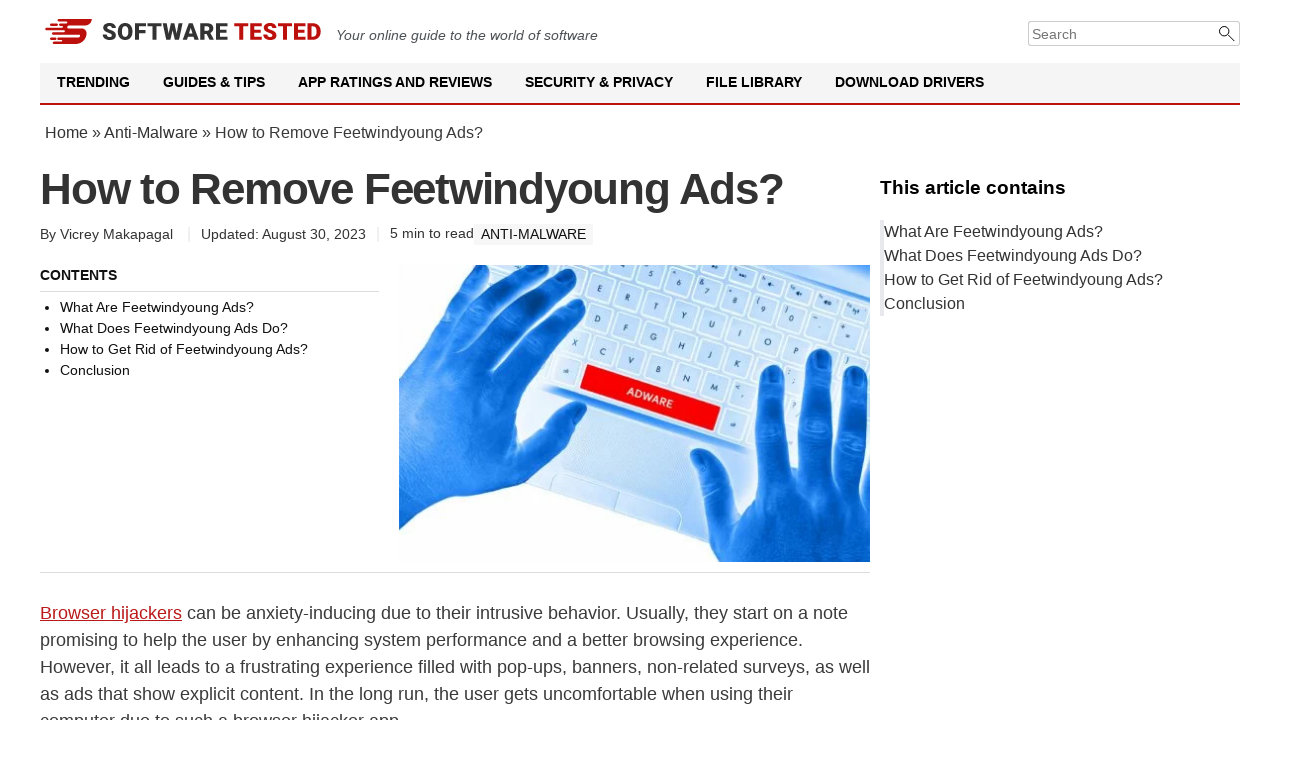

--- FILE ---
content_type: text/html; charset=UTF-8
request_url: https://softwaretested.com/anti-malware/how-to-remove-feetwindyoung-ads/
body_size: 21457
content:
<!DOCTYPE html>
<html lang="en-US" prefix="og: https://ogp.me/ns# fb: https://ogp.me/ns/fb# article: https://ogp.me/ns/article#">
<head><style>img.lazy{min-height:1px}</style><link href="https://softwaretested.com/wp-content/plugins/w3-total-cache/pub/js/lazyload.min.js" as="script">
    <meta charset="UTF-8">
    <meta name="viewport" content="width=device-width, initial-scale=1">
    <link rel="profile" href="https://gmpg.org/xfn/11">
    <link href="/site.webmanifest" rel="manifest">
    <meta name="theme-color" content="#ffffff">
        

<meta name="wpsso-begin" content="wpsso structured data begin"/>
<!-- generator:1 --><meta name="generator" content="WPSSO Core 21.9.0/S"/>
<!-- generator:2 --><meta name="generator" content="WPSSO BC 5.3.0/S"/>
<meta property="fb:app_id" content="966242223397117"/>
<meta property="og:type" content="article"/>
<meta property="og:url" content="https://softwaretested.com/anti-malware/how-to-remove-feetwindyoung-ads/"/>
<meta property="og:locale" content="en_US"/>
<meta property="og:site_name" content="Software Tested"/>
<meta property="og:title" content="Remove Feetwindyoung Ads: Guide"/>
<meta property="og:description" content="Learn how to remove intrusive Feetwindyoung Ads from your browsing experience."/>
<meta property="og:updated_time" content="2023-08-30T09:05:15+00:00"/>
<meta property="article:published_time" content="2021-02-20T07:13:01+00:00"/>
<meta property="article:modified_time" content="2023-08-30T09:05:15+00:00"/>
<meta name="twitter:domain" content="softwaretested.com"/>
<meta name="twitter:title" content="Remove Feetwindyoung Ads: Guide"/>
<meta name="twitter:description" content="Learn how to remove intrusive Feetwindyoung Ads from your browsing experience."/>
<meta name="twitter:creator" content="@SoftwareTested"/>
<meta name="twitter:card" content="summary"/>
<meta name="twitter:label1" content="Written by"/>
<meta name="twitter:data1" content="Vicrey Makapagal"/>
<meta name="twitter:label2" content="Est. reading time"/>
<meta name="twitter:data2" content="5 minutes"/>
<meta name="author" content="Vicrey Makapagal"/>
<script type="application/ld+json" id="wpsso-schema-graph">{
    "@context": "https://schema.org",
    "@graph": [
        {
            "@id": "/anti-malware/how-to-remove-feetwindyoung-ads/#sso/blog-posting/32343",
            "@context": "https://schema.org",
            "@type": "BlogPosting",
            "mainEntityOfPage": "https://softwaretested.com/anti-malware/how-to-remove-feetwindyoung-ads/",
            "url": "https://softwaretested.com/anti-malware/how-to-remove-feetwindyoung-ads/",
            "name": "Remove Feetwindyoung Ads: Guide",
            "description": "Learn how to remove intrusive Feetwindyoung Ads from your browsing experience.",
            "publisher": [
                {
                    "@id": "/#sso/organization/site/org-banner-url"
                }
            ],
            "headline": "Remove Feetwindyoung Ads: Guide",
            "inLanguage": "en_US",
            "datePublished": "2021-02-20T07:13:01+00:00",
            "dateModified": "2023-08-30T09:05:15+00:00",
            "author": {
                "@id": "/34f82df4669291a3a912d48c4d000d8b#sso/person"
            },
            "commentCount": 0,
            "timeRequired": "PT5M"
        },
        {
            "@id": "/#sso/organization/site/org-banner-url",
            "@context": "https://schema.org",
            "@type": "Organization",
            "url": "https://softwaretested.com/",
            "name": "Software Tested",
            "description": "SoftwareTested \u2014 Your Guide to Windows and Mac Solutions"
        },
        {
            "@id": "/34f82df4669291a3a912d48c4d000d8b#sso/person",
            "@context": "https://schema.org",
            "@type": "Person",
            "url": "https://softwaretested.com/author/vicrey/",
            "name": "Vicrey Makapagal",
            "givenName": "Vicrey",
            "familyName": "Makapagal",
            "description": "Vicrey Macapagal &mdash; Author, Editor at Software Tested",
            "sameAs": [
                "https://www.pinterest.com/softwaretested/",
                "https://twitter.com/SoftwareTested"
            ]
        },
        {
            "@id": "/anti-malware/how-to-remove-feetwindyoung-ads/#sso/breadcrumb.list/anti-malware",
            "@context": "https://schema.org",
            "@type": "BreadcrumbList",
            "url": "https://softwaretested.com/anti-malware/how-to-remove-feetwindyoung-ads/",
            "itemListElement": [
                {
                    "@context": "https://schema.org",
                    "@type": "ListItem",
                    "position": 1,
                    "name": "Home",
                    "item": "https://softwaretested.com/"
                },
                {
                    "@context": "https://schema.org",
                    "@type": "ListItem",
                    "position": 2,
                    "name": "Anti-Malware | How to Remove Malware Guide - Software Tested",
                    "item": "https://softwaretested.com/anti-malware/"
                },
                {
                    "@context": "https://schema.org",
                    "@type": "ListItem",
                    "position": 3,
                    "name": "Remove Feetwindyoung Ads: Guide",
                    "item": "https://softwaretested.com/anti-malware/how-to-remove-feetwindyoung-ads/"
                }
            ]
        }
    ]
}</script>
<meta name="wpsso-end" content="wpsso structured data end"/>
<meta name="wpsso-cached" content="2025-12-30T04:17:51+00:00 for softwaretested.com"/>
<meta name="wpsso-added" content="2026-01-20T02:15:43+00:00 in 0.001741 secs (20.77 MB peak)"/>

	<style>img:is([sizes="auto" i], [sizes^="auto," i]) { contain-intrinsic-size: 3000px 1500px }</style>
	
	<!-- This site is optimized with the Yoast SEO plugin v26.4 - https://yoast.com/wordpress/plugins/seo/ -->
	<title>Remove Feetwindyoung Ads: Guide</title>
	<meta name="description" content="Learn how to remove intrusive Feetwindyoung Ads from your browsing experience." />
	<link rel="canonical" href="https://softwaretested.com/anti-malware/how-to-remove-feetwindyoung-ads/" />
	<script type="application/ld+json" class="yoast-schema-graph">{"@context":"https://schema.org","@graph":[]}</script>
	<!-- / Yoast SEO plugin. -->


<link rel='dns-prefetch' href='//softwaretested.com' />
<link rel='dns-prefetch' href='//fonts.googleapis.com' />
<link rel='stylesheet' id='pantherius_wp_charts_style-css' href='https://softwaretested.com/wp-content/plugins/wp-charts-and-graphs/assets/css/pantherius_wp_charts.css?ver=6.8.3' media='all' />
<style id='classic-theme-styles-inline-css'>
/*! This file is auto-generated */
.wp-block-button__link{color:#fff;background-color:#32373c;border-radius:9999px;box-shadow:none;text-decoration:none;padding:calc(.667em + 2px) calc(1.333em + 2px);font-size:1.125em}.wp-block-file__button{background:#32373c;color:#fff;text-decoration:none}
</style>
<style id='global-styles-inline-css'>
:root{--wp--preset--aspect-ratio--square: 1;--wp--preset--aspect-ratio--4-3: 4/3;--wp--preset--aspect-ratio--3-4: 3/4;--wp--preset--aspect-ratio--3-2: 3/2;--wp--preset--aspect-ratio--2-3: 2/3;--wp--preset--aspect-ratio--16-9: 16/9;--wp--preset--aspect-ratio--9-16: 9/16;--wp--preset--color--black: #000000;--wp--preset--color--cyan-bluish-gray: #abb8c3;--wp--preset--color--white: #ffffff;--wp--preset--color--pale-pink: #f78da7;--wp--preset--color--vivid-red: #cf2e2e;--wp--preset--color--luminous-vivid-orange: #ff6900;--wp--preset--color--luminous-vivid-amber: #fcb900;--wp--preset--color--light-green-cyan: #7bdcb5;--wp--preset--color--vivid-green-cyan: #00d084;--wp--preset--color--pale-cyan-blue: #8ed1fc;--wp--preset--color--vivid-cyan-blue: #0693e3;--wp--preset--color--vivid-purple: #9b51e0;--wp--preset--gradient--vivid-cyan-blue-to-vivid-purple: linear-gradient(135deg,rgba(6,147,227,1) 0%,rgb(155,81,224) 100%);--wp--preset--gradient--light-green-cyan-to-vivid-green-cyan: linear-gradient(135deg,rgb(122,220,180) 0%,rgb(0,208,130) 100%);--wp--preset--gradient--luminous-vivid-amber-to-luminous-vivid-orange: linear-gradient(135deg,rgba(252,185,0,1) 0%,rgba(255,105,0,1) 100%);--wp--preset--gradient--luminous-vivid-orange-to-vivid-red: linear-gradient(135deg,rgba(255,105,0,1) 0%,rgb(207,46,46) 100%);--wp--preset--gradient--very-light-gray-to-cyan-bluish-gray: linear-gradient(135deg,rgb(238,238,238) 0%,rgb(169,184,195) 100%);--wp--preset--gradient--cool-to-warm-spectrum: linear-gradient(135deg,rgb(74,234,220) 0%,rgb(151,120,209) 20%,rgb(207,42,186) 40%,rgb(238,44,130) 60%,rgb(251,105,98) 80%,rgb(254,248,76) 100%);--wp--preset--gradient--blush-light-purple: linear-gradient(135deg,rgb(255,206,236) 0%,rgb(152,150,240) 100%);--wp--preset--gradient--blush-bordeaux: linear-gradient(135deg,rgb(254,205,165) 0%,rgb(254,45,45) 50%,rgb(107,0,62) 100%);--wp--preset--gradient--luminous-dusk: linear-gradient(135deg,rgb(255,203,112) 0%,rgb(199,81,192) 50%,rgb(65,88,208) 100%);--wp--preset--gradient--pale-ocean: linear-gradient(135deg,rgb(255,245,203) 0%,rgb(182,227,212) 50%,rgb(51,167,181) 100%);--wp--preset--gradient--electric-grass: linear-gradient(135deg,rgb(202,248,128) 0%,rgb(113,206,126) 100%);--wp--preset--gradient--midnight: linear-gradient(135deg,rgb(2,3,129) 0%,rgb(40,116,252) 100%);--wp--preset--font-size--small: 13px;--wp--preset--font-size--medium: 20px;--wp--preset--font-size--large: 36px;--wp--preset--font-size--x-large: 42px;--wp--preset--spacing--20: 0.44rem;--wp--preset--spacing--30: 0.67rem;--wp--preset--spacing--40: 1rem;--wp--preset--spacing--50: 1.5rem;--wp--preset--spacing--60: 2.25rem;--wp--preset--spacing--70: 3.38rem;--wp--preset--spacing--80: 5.06rem;--wp--preset--shadow--natural: 6px 6px 9px rgba(0, 0, 0, 0.2);--wp--preset--shadow--deep: 12px 12px 50px rgba(0, 0, 0, 0.4);--wp--preset--shadow--sharp: 6px 6px 0px rgba(0, 0, 0, 0.2);--wp--preset--shadow--outlined: 6px 6px 0px -3px rgba(255, 255, 255, 1), 6px 6px rgba(0, 0, 0, 1);--wp--preset--shadow--crisp: 6px 6px 0px rgba(0, 0, 0, 1);}:where(.is-layout-flex){gap: 0.5em;}:where(.is-layout-grid){gap: 0.5em;}body .is-layout-flex{display: flex;}.is-layout-flex{flex-wrap: wrap;align-items: center;}.is-layout-flex > :is(*, div){margin: 0;}body .is-layout-grid{display: grid;}.is-layout-grid > :is(*, div){margin: 0;}:where(.wp-block-columns.is-layout-flex){gap: 2em;}:where(.wp-block-columns.is-layout-grid){gap: 2em;}:where(.wp-block-post-template.is-layout-flex){gap: 1.25em;}:where(.wp-block-post-template.is-layout-grid){gap: 1.25em;}.has-black-color{color: var(--wp--preset--color--black) !important;}.has-cyan-bluish-gray-color{color: var(--wp--preset--color--cyan-bluish-gray) !important;}.has-white-color{color: var(--wp--preset--color--white) !important;}.has-pale-pink-color{color: var(--wp--preset--color--pale-pink) !important;}.has-vivid-red-color{color: var(--wp--preset--color--vivid-red) !important;}.has-luminous-vivid-orange-color{color: var(--wp--preset--color--luminous-vivid-orange) !important;}.has-luminous-vivid-amber-color{color: var(--wp--preset--color--luminous-vivid-amber) !important;}.has-light-green-cyan-color{color: var(--wp--preset--color--light-green-cyan) !important;}.has-vivid-green-cyan-color{color: var(--wp--preset--color--vivid-green-cyan) !important;}.has-pale-cyan-blue-color{color: var(--wp--preset--color--pale-cyan-blue) !important;}.has-vivid-cyan-blue-color{color: var(--wp--preset--color--vivid-cyan-blue) !important;}.has-vivid-purple-color{color: var(--wp--preset--color--vivid-purple) !important;}.has-black-background-color{background-color: var(--wp--preset--color--black) !important;}.has-cyan-bluish-gray-background-color{background-color: var(--wp--preset--color--cyan-bluish-gray) !important;}.has-white-background-color{background-color: var(--wp--preset--color--white) !important;}.has-pale-pink-background-color{background-color: var(--wp--preset--color--pale-pink) !important;}.has-vivid-red-background-color{background-color: var(--wp--preset--color--vivid-red) !important;}.has-luminous-vivid-orange-background-color{background-color: var(--wp--preset--color--luminous-vivid-orange) !important;}.has-luminous-vivid-amber-background-color{background-color: var(--wp--preset--color--luminous-vivid-amber) !important;}.has-light-green-cyan-background-color{background-color: var(--wp--preset--color--light-green-cyan) !important;}.has-vivid-green-cyan-background-color{background-color: var(--wp--preset--color--vivid-green-cyan) !important;}.has-pale-cyan-blue-background-color{background-color: var(--wp--preset--color--pale-cyan-blue) !important;}.has-vivid-cyan-blue-background-color{background-color: var(--wp--preset--color--vivid-cyan-blue) !important;}.has-vivid-purple-background-color{background-color: var(--wp--preset--color--vivid-purple) !important;}.has-black-border-color{border-color: var(--wp--preset--color--black) !important;}.has-cyan-bluish-gray-border-color{border-color: var(--wp--preset--color--cyan-bluish-gray) !important;}.has-white-border-color{border-color: var(--wp--preset--color--white) !important;}.has-pale-pink-border-color{border-color: var(--wp--preset--color--pale-pink) !important;}.has-vivid-red-border-color{border-color: var(--wp--preset--color--vivid-red) !important;}.has-luminous-vivid-orange-border-color{border-color: var(--wp--preset--color--luminous-vivid-orange) !important;}.has-luminous-vivid-amber-border-color{border-color: var(--wp--preset--color--luminous-vivid-amber) !important;}.has-light-green-cyan-border-color{border-color: var(--wp--preset--color--light-green-cyan) !important;}.has-vivid-green-cyan-border-color{border-color: var(--wp--preset--color--vivid-green-cyan) !important;}.has-pale-cyan-blue-border-color{border-color: var(--wp--preset--color--pale-cyan-blue) !important;}.has-vivid-cyan-blue-border-color{border-color: var(--wp--preset--color--vivid-cyan-blue) !important;}.has-vivid-purple-border-color{border-color: var(--wp--preset--color--vivid-purple) !important;}.has-vivid-cyan-blue-to-vivid-purple-gradient-background{background: var(--wp--preset--gradient--vivid-cyan-blue-to-vivid-purple) !important;}.has-light-green-cyan-to-vivid-green-cyan-gradient-background{background: var(--wp--preset--gradient--light-green-cyan-to-vivid-green-cyan) !important;}.has-luminous-vivid-amber-to-luminous-vivid-orange-gradient-background{background: var(--wp--preset--gradient--luminous-vivid-amber-to-luminous-vivid-orange) !important;}.has-luminous-vivid-orange-to-vivid-red-gradient-background{background: var(--wp--preset--gradient--luminous-vivid-orange-to-vivid-red) !important;}.has-very-light-gray-to-cyan-bluish-gray-gradient-background{background: var(--wp--preset--gradient--very-light-gray-to-cyan-bluish-gray) !important;}.has-cool-to-warm-spectrum-gradient-background{background: var(--wp--preset--gradient--cool-to-warm-spectrum) !important;}.has-blush-light-purple-gradient-background{background: var(--wp--preset--gradient--blush-light-purple) !important;}.has-blush-bordeaux-gradient-background{background: var(--wp--preset--gradient--blush-bordeaux) !important;}.has-luminous-dusk-gradient-background{background: var(--wp--preset--gradient--luminous-dusk) !important;}.has-pale-ocean-gradient-background{background: var(--wp--preset--gradient--pale-ocean) !important;}.has-electric-grass-gradient-background{background: var(--wp--preset--gradient--electric-grass) !important;}.has-midnight-gradient-background{background: var(--wp--preset--gradient--midnight) !important;}.has-small-font-size{font-size: var(--wp--preset--font-size--small) !important;}.has-medium-font-size{font-size: var(--wp--preset--font-size--medium) !important;}.has-large-font-size{font-size: var(--wp--preset--font-size--large) !important;}.has-x-large-font-size{font-size: var(--wp--preset--font-size--x-large) !important;}
:where(.wp-block-post-template.is-layout-flex){gap: 1.25em;}:where(.wp-block-post-template.is-layout-grid){gap: 1.25em;}
:where(.wp-block-columns.is-layout-flex){gap: 2em;}:where(.wp-block-columns.is-layout-grid){gap: 2em;}
:root :where(.wp-block-pullquote){font-size: 1.5em;line-height: 1.6;}
</style>
<link rel='stylesheet' id='st-style-css' href='https://softwaretested.com/wp-content/themes/st2021/style.css?ver=1761813572' media='all' />
<link rel='stylesheet' id='trustpilot-font-css' href='https://fonts.googleapis.com/css?family=Roboto:300,400,500,600,700' media='all' />
<link rel='stylesheet' id='wpdiscuz-frontend-css-css' href='https://softwaretested.com/wp-content/plugins/wpdiscuz/themes/default/style.css?ver=7.6.37' media='all' />
<style id='wpdiscuz-frontend-css-inline-css'>
 #wpdcom .wpd-blog-administrator .wpd-comment-label{color:#ffffff;background-color:#00B38F;border:none}#wpdcom .wpd-blog-administrator .wpd-comment-author, #wpdcom .wpd-blog-administrator .wpd-comment-author a{color:#00B38F}#wpdcom.wpd-layout-1 .wpd-comment .wpd-blog-administrator .wpd-avatar img{border-color:#00B38F}#wpdcom.wpd-layout-2 .wpd-comment.wpd-reply .wpd-comment-wrap.wpd-blog-administrator{border-left:3px solid #00B38F}#wpdcom.wpd-layout-2 .wpd-comment .wpd-blog-administrator .wpd-avatar img{border-bottom-color:#00B38F}#wpdcom.wpd-layout-3 .wpd-blog-administrator .wpd-comment-subheader{border-top:1px dashed #00B38F}#wpdcom.wpd-layout-3 .wpd-reply .wpd-blog-administrator .wpd-comment-right{border-left:1px solid #00B38F}#wpdcom .wpd-blog-editor .wpd-comment-label{color:#ffffff;background-color:#00B38F;border:none}#wpdcom .wpd-blog-editor .wpd-comment-author, #wpdcom .wpd-blog-editor .wpd-comment-author a{color:#00B38F}#wpdcom.wpd-layout-1 .wpd-comment .wpd-blog-editor .wpd-avatar img{border-color:#00B38F}#wpdcom.wpd-layout-2 .wpd-comment.wpd-reply .wpd-comment-wrap.wpd-blog-editor{border-left:3px solid #00B38F}#wpdcom.wpd-layout-2 .wpd-comment .wpd-blog-editor .wpd-avatar img{border-bottom-color:#00B38F}#wpdcom.wpd-layout-3 .wpd-blog-editor .wpd-comment-subheader{border-top:1px dashed #00B38F}#wpdcom.wpd-layout-3 .wpd-reply .wpd-blog-editor .wpd-comment-right{border-left:1px solid #00B38F}#wpdcom .wpd-blog-author .wpd-comment-label{color:#ffffff;background-color:#00B38F;border:none}#wpdcom .wpd-blog-author .wpd-comment-author, #wpdcom .wpd-blog-author .wpd-comment-author a{color:#00B38F}#wpdcom.wpd-layout-1 .wpd-comment .wpd-blog-author .wpd-avatar img{border-color:#00B38F}#wpdcom.wpd-layout-2 .wpd-comment .wpd-blog-author .wpd-avatar img{border-bottom-color:#00B38F}#wpdcom.wpd-layout-3 .wpd-blog-author .wpd-comment-subheader{border-top:1px dashed #00B38F}#wpdcom.wpd-layout-3 .wpd-reply .wpd-blog-author .wpd-comment-right{border-left:1px solid #00B38F}#wpdcom .wpd-blog-contributor .wpd-comment-label{color:#ffffff;background-color:#00B38F;border:none}#wpdcom .wpd-blog-contributor .wpd-comment-author, #wpdcom .wpd-blog-contributor .wpd-comment-author a{color:#00B38F}#wpdcom.wpd-layout-1 .wpd-comment .wpd-blog-contributor .wpd-avatar img{border-color:#00B38F}#wpdcom.wpd-layout-2 .wpd-comment .wpd-blog-contributor .wpd-avatar img{border-bottom-color:#00B38F}#wpdcom.wpd-layout-3 .wpd-blog-contributor .wpd-comment-subheader{border-top:1px dashed #00B38F}#wpdcom.wpd-layout-3 .wpd-reply .wpd-blog-contributor .wpd-comment-right{border-left:1px solid #00B38F}#wpdcom .wpd-blog-subscriber .wpd-comment-label{color:#ffffff;background-color:#00B38F;border:none}#wpdcom .wpd-blog-subscriber .wpd-comment-author, #wpdcom .wpd-blog-subscriber .wpd-comment-author a{color:#00B38F}#wpdcom.wpd-layout-2 .wpd-comment .wpd-blog-subscriber .wpd-avatar img{border-bottom-color:#00B38F}#wpdcom.wpd-layout-3 .wpd-blog-subscriber .wpd-comment-subheader{border-top:1px dashed #00B38F}#wpdcom .wpd-blog-wpseo_manager .wpd-comment-label{color:#ffffff;background-color:#00B38F;border:none}#wpdcom .wpd-blog-wpseo_manager .wpd-comment-author, #wpdcom .wpd-blog-wpseo_manager .wpd-comment-author a{color:#00B38F}#wpdcom.wpd-layout-1 .wpd-comment .wpd-blog-wpseo_manager .wpd-avatar img{border-color:#00B38F}#wpdcom.wpd-layout-2 .wpd-comment .wpd-blog-wpseo_manager .wpd-avatar img{border-bottom-color:#00B38F}#wpdcom.wpd-layout-3 .wpd-blog-wpseo_manager .wpd-comment-subheader{border-top:1px dashed #00B38F}#wpdcom.wpd-layout-3 .wpd-reply .wpd-blog-wpseo_manager .wpd-comment-right{border-left:1px solid #00B38F}#wpdcom .wpd-blog-wpseo_editor .wpd-comment-label{color:#ffffff;background-color:#00B38F;border:none}#wpdcom .wpd-blog-wpseo_editor .wpd-comment-author, #wpdcom .wpd-blog-wpseo_editor .wpd-comment-author a{color:#00B38F}#wpdcom.wpd-layout-1 .wpd-comment .wpd-blog-wpseo_editor .wpd-avatar img{border-color:#00B38F}#wpdcom.wpd-layout-2 .wpd-comment .wpd-blog-wpseo_editor .wpd-avatar img{border-bottom-color:#00B38F}#wpdcom.wpd-layout-3 .wpd-blog-wpseo_editor .wpd-comment-subheader{border-top:1px dashed #00B38F}#wpdcom.wpd-layout-3 .wpd-reply .wpd-blog-wpseo_editor .wpd-comment-right{border-left:1px solid #00B38F}#wpdcom .wpd-blog-manage_schema_options .wpd-comment-label{color:#ffffff;background-color:#00B38F;border:none}#wpdcom .wpd-blog-manage_schema_options .wpd-comment-author, #wpdcom .wpd-blog-manage_schema_options .wpd-comment-author a{color:#00B38F}#wpdcom.wpd-layout-1 .wpd-comment .wpd-blog-manage_schema_options .wpd-avatar img{border-color:#00B38F}#wpdcom.wpd-layout-2 .wpd-comment .wpd-blog-manage_schema_options .wpd-avatar img{border-bottom-color:#00B38F}#wpdcom.wpd-layout-3 .wpd-blog-manage_schema_options .wpd-comment-subheader{border-top:1px dashed #00B38F}#wpdcom.wpd-layout-3 .wpd-reply .wpd-blog-manage_schema_options .wpd-comment-right{border-left:1px solid #00B38F}#wpdcom .wpd-blog-editorextended .wpd-comment-label{color:#ffffff;background-color:#00B38F;border:none}#wpdcom .wpd-blog-editorextended .wpd-comment-author, #wpdcom .wpd-blog-editorextended .wpd-comment-author a{color:#00B38F}#wpdcom.wpd-layout-1 .wpd-comment .wpd-blog-editorextended .wpd-avatar img{border-color:#00B38F}#wpdcom.wpd-layout-2 .wpd-comment .wpd-blog-editorextended .wpd-avatar img{border-bottom-color:#00B38F}#wpdcom.wpd-layout-3 .wpd-blog-editorextended .wpd-comment-subheader{border-top:1px dashed #00B38F}#wpdcom.wpd-layout-3 .wpd-reply .wpd-blog-editorextended .wpd-comment-right{border-left:1px solid #00B38F}#wpdcom .wpd-blog-person .wpd-comment-label{color:#ffffff;background-color:#00B38F;border:none}#wpdcom .wpd-blog-person .wpd-comment-author, #wpdcom .wpd-blog-person .wpd-comment-author a{color:#00B38F}#wpdcom.wpd-layout-1 .wpd-comment .wpd-blog-person .wpd-avatar img{border-color:#00B38F}#wpdcom.wpd-layout-2 .wpd-comment .wpd-blog-person .wpd-avatar img{border-bottom-color:#00B38F}#wpdcom.wpd-layout-3 .wpd-blog-person .wpd-comment-subheader{border-top:1px dashed #00B38F}#wpdcom.wpd-layout-3 .wpd-reply .wpd-blog-person .wpd-comment-right{border-left:1px solid #00B38F}#wpdcom .wpd-blog-post_author .wpd-comment-label{color:#ffffff;background-color:#00B38F;border:none}#wpdcom .wpd-blog-post_author .wpd-comment-author, #wpdcom .wpd-blog-post_author .wpd-comment-author a{color:#00B38F}#wpdcom .wpd-blog-post_author .wpd-avatar img{border-color:#00B38F}#wpdcom.wpd-layout-1 .wpd-comment .wpd-blog-post_author .wpd-avatar img{border-color:#00B38F}#wpdcom.wpd-layout-2 .wpd-comment.wpd-reply .wpd-comment-wrap.wpd-blog-post_author{border-left:3px solid #00B38F}#wpdcom.wpd-layout-2 .wpd-comment .wpd-blog-post_author .wpd-avatar img{border-bottom-color:#00B38F}#wpdcom.wpd-layout-3 .wpd-blog-post_author .wpd-comment-subheader{border-top:1px dashed #00B38F}#wpdcom.wpd-layout-3 .wpd-reply .wpd-blog-post_author .wpd-comment-right{border-left:1px solid #00B38F}#wpdcom .wpd-blog-guest .wpd-comment-label{color:#ffffff;background-color:#00B38F;border:none}#wpdcom .wpd-blog-guest .wpd-comment-author, #wpdcom .wpd-blog-guest .wpd-comment-author a{color:#00B38F}#wpdcom.wpd-layout-3 .wpd-blog-guest .wpd-comment-subheader{border-top:1px dashed #00B38F}#comments, #respond, .comments-area, #wpdcom{}#wpdcom .ql-editor > *{color:#777777}#wpdcom .ql-editor::before{}#wpdcom .ql-toolbar{border:1px solid #DDDDDD;border-top:none}#wpdcom .ql-container{border:1px solid #DDDDDD;border-bottom:none}#wpdcom .wpd-form-row .wpdiscuz-item input[type="text"], #wpdcom .wpd-form-row .wpdiscuz-item input[type="email"], #wpdcom .wpd-form-row .wpdiscuz-item input[type="url"], #wpdcom .wpd-form-row .wpdiscuz-item input[type="color"], #wpdcom .wpd-form-row .wpdiscuz-item input[type="date"], #wpdcom .wpd-form-row .wpdiscuz-item input[type="datetime"], #wpdcom .wpd-form-row .wpdiscuz-item input[type="datetime-local"], #wpdcom .wpd-form-row .wpdiscuz-item input[type="month"], #wpdcom .wpd-form-row .wpdiscuz-item input[type="number"], #wpdcom .wpd-form-row .wpdiscuz-item input[type="time"], #wpdcom textarea, #wpdcom select{border:1px solid #DDDDDD;color:#777777}#wpdcom .wpd-form-row .wpdiscuz-item textarea{border:1px solid #DDDDDD}#wpdcom input::placeholder, #wpdcom textarea::placeholder, #wpdcom input::-moz-placeholder, #wpdcom textarea::-webkit-input-placeholder{}#wpdcom .wpd-comment-text{color:#777777}#wpdcom .wpd-thread-head .wpd-thread-info{border-bottom:2px solid #00B38F}#wpdcom .wpd-thread-head .wpd-thread-info.wpd-reviews-tab svg{fill:#00B38F}#wpdcom .wpd-thread-head .wpdiscuz-user-settings{border-bottom:2px solid #00B38F}#wpdcom .wpd-thread-head .wpdiscuz-user-settings:hover{color:#00B38F}#wpdcom .wpd-comment .wpd-follow-link:hover{color:#00B38F}#wpdcom .wpd-comment-status .wpd-sticky{color:#00B38F}#wpdcom .wpd-thread-filter .wpdf-active{color:#00B38F;border-bottom-color:#00B38F}#wpdcom .wpd-comment-info-bar{border:1px dashed #33c3a6;background:#e6f8f4}#wpdcom .wpd-comment-info-bar .wpd-current-view i{color:#00B38F}#wpdcom .wpd-filter-view-all:hover{background:#00B38F}#wpdcom .wpdiscuz-item .wpdiscuz-rating > label{color:#DDDDDD}#wpdcom .wpdiscuz-item .wpdiscuz-rating:not(:checked) > label:hover, .wpdiscuz-rating:not(:checked) > label:hover ~ label{}#wpdcom .wpdiscuz-item .wpdiscuz-rating > input ~ label:hover, #wpdcom .wpdiscuz-item .wpdiscuz-rating > input:not(:checked) ~ label:hover ~ label, #wpdcom .wpdiscuz-item .wpdiscuz-rating > input:not(:checked) ~ label:hover ~ label{color:#FFED85}#wpdcom .wpdiscuz-item .wpdiscuz-rating > input:checked ~ label:hover, #wpdcom .wpdiscuz-item .wpdiscuz-rating > input:checked ~ label:hover, #wpdcom .wpdiscuz-item .wpdiscuz-rating > label:hover ~ input:checked ~ label, #wpdcom .wpdiscuz-item .wpdiscuz-rating > input:checked + label:hover ~ label, #wpdcom .wpdiscuz-item .wpdiscuz-rating > input:checked ~ label:hover ~ label, .wpd-custom-field .wcf-active-star, #wpdcom .wpdiscuz-item .wpdiscuz-rating > input:checked ~ label{color:#FFD700}#wpd-post-rating .wpd-rating-wrap .wpd-rating-stars svg .wpd-star{fill:#DDDDDD}#wpd-post-rating .wpd-rating-wrap .wpd-rating-stars svg .wpd-active{fill:#FFD700}#wpd-post-rating .wpd-rating-wrap .wpd-rate-starts svg .wpd-star{fill:#DDDDDD}#wpd-post-rating .wpd-rating-wrap .wpd-rate-starts:hover svg .wpd-star{fill:#FFED85}#wpd-post-rating.wpd-not-rated .wpd-rating-wrap .wpd-rate-starts svg:hover ~ svg .wpd-star{fill:#DDDDDD}.wpdiscuz-post-rating-wrap .wpd-rating .wpd-rating-wrap .wpd-rating-stars svg .wpd-star{fill:#DDDDDD}.wpdiscuz-post-rating-wrap .wpd-rating .wpd-rating-wrap .wpd-rating-stars svg .wpd-active{fill:#FFD700}#wpdcom .wpd-comment .wpd-follow-active{color:#ff7a00}#wpdcom .page-numbers{color:#555;border:#555 1px solid}#wpdcom span.current{background:#555}#wpdcom.wpd-layout-1 .wpd-new-loaded-comment > .wpd-comment-wrap > .wpd-comment-right{background:#FFFAD6}#wpdcom.wpd-layout-2 .wpd-new-loaded-comment.wpd-comment > .wpd-comment-wrap > .wpd-comment-right{background:#FFFAD6}#wpdcom.wpd-layout-2 .wpd-new-loaded-comment.wpd-comment.wpd-reply > .wpd-comment-wrap > .wpd-comment-right{background:transparent}#wpdcom.wpd-layout-2 .wpd-new-loaded-comment.wpd-comment.wpd-reply > .wpd-comment-wrap{background:#FFFAD6}#wpdcom.wpd-layout-3 .wpd-new-loaded-comment.wpd-comment > .wpd-comment-wrap > .wpd-comment-right{background:#FFFAD6}#wpdcom .wpd-follow:hover i, #wpdcom .wpd-unfollow:hover i, #wpdcom .wpd-comment .wpd-follow-active:hover i{color:#00B38F}#wpdcom .wpdiscuz-readmore{cursor:pointer;color:#00B38F}.wpd-custom-field .wcf-pasiv-star, #wpcomm .wpdiscuz-item .wpdiscuz-rating > label{color:#DDDDDD}.wpd-wrapper .wpd-list-item.wpd-active{border-top:3px solid #00B38F}#wpdcom.wpd-layout-2 .wpd-comment.wpd-reply.wpd-unapproved-comment .wpd-comment-wrap{border-left:3px solid #FFFAD6}#wpdcom.wpd-layout-3 .wpd-comment.wpd-reply.wpd-unapproved-comment .wpd-comment-right{border-left:1px solid #FFFAD6}#wpdcom .wpd-prim-button{background-color:#bc100d;color:#FFFFFF}#wpdcom .wpd_label__check i.wpdicon-on{color:#bc100d;border:1px solid #de8886}#wpd-bubble-wrapper #wpd-bubble-all-comments-count{color:#1DB99A}#wpd-bubble-wrapper > div{background-color:#1DB99A}#wpd-bubble-wrapper > #wpd-bubble #wpd-bubble-add-message{background-color:#1DB99A}#wpd-bubble-wrapper > #wpd-bubble #wpd-bubble-add-message::before{border-left-color:#1DB99A;border-right-color:#1DB99A}#wpd-bubble-wrapper.wpd-right-corner > #wpd-bubble #wpd-bubble-add-message::before{border-left-color:#1DB99A;border-right-color:#1DB99A}.wpd-inline-icon-wrapper path.wpd-inline-icon-first{fill:#1DB99A}.wpd-inline-icon-count{background-color:#1DB99A}.wpd-inline-icon-count::before{border-right-color:#1DB99A}.wpd-inline-form-wrapper::before{border-bottom-color:#1DB99A}.wpd-inline-form-question{background-color:#1DB99A}.wpd-inline-form{background-color:#1DB99A}.wpd-last-inline-comments-wrapper{border-color:#1DB99A}.wpd-last-inline-comments-wrapper::before{border-bottom-color:#1DB99A}.wpd-last-inline-comments-wrapper .wpd-view-all-inline-comments{background:#1DB99A}.wpd-last-inline-comments-wrapper .wpd-view-all-inline-comments:hover,.wpd-last-inline-comments-wrapper .wpd-view-all-inline-comments:active,.wpd-last-inline-comments-wrapper .wpd-view-all-inline-comments:focus{background-color:#1DB99A}#wpdcom .ql-snow .ql-tooltip[data-mode="link"]::before{content:"Enter link:"}#wpdcom .ql-snow .ql-tooltip.ql-editing a.ql-action::after{content:"Save"}.comments-area{width:auto}
</style>
<link rel='stylesheet' id='wpdiscuz-fa-css' href='https://softwaretested.com/wp-content/plugins/wpdiscuz/assets/third-party/font-awesome-5.13.0/css/fa.min.css?ver=7.6.37' media='all' />
<link rel='stylesheet' id='wpdiscuz-combo-css-css' href='https://softwaretested.com/wp-content/plugins/wpdiscuz/assets/css/wpdiscuz-combo.min.css?ver=6.8.3' media='all' />
<script src="https://softwaretested.com/wp-content/themes/st2021/assets/jquery-3.6.0.min.js?ver=6.8.3" id="jquery-core-js"></script>
<script defer="defer" src="https://softwaretested.com/wp-includes/js/jquery/jquery-migrate.min.js?ver=3.4.1" id="jquery-migrate-js"></script>
<script src="https://softwaretested.com/wp-content/plugins/wp-charts-and-graphs/assets/js/Chart.min.js?ver=2.3.0" id="jquery-chartjs-js"></script>
<script src="https://softwaretested.com/wp-content/plugins/wp-charts-and-graphs/assets/js/pantherius_wp_charts.js?ver=1.3.1" id="pantherius_wp_charts_script-js"></script>
<link rel="pingback" href="https://softwaretested.com/xmlrpc.php">        <style type="text/css">
                        .site-title a,
            .site-header .site-branding .site-title a:visited,
            .site-header .site-branding .site-title a:hover,
            .site-description {
                color: #000000;
            }

            .site-branding .site-title {
                font-size: 48px;
            }

            @media only screen and (max-width: 640px) {
                .header-layout-3 .site-header .site-branding .site-title,
                .site-branding .site-title {
                    font-size: 60px;

                }
              }   

           @media only screen and (max-width: 375px) {
               .header-layout-3 .site-header .site-branding .site-title,
               .site-branding .site-title {
                        font-size: 50px;

                    }
                }
                
            

        </style>
        <meta name="robots" content="follow, max-image-preview:large, max-snippet:-1, max-video-preview:-1"/>
				<style type="text/css" id="c4wp-checkout-css">
					.woocommerce-checkout .c4wp_captcha_field {
						margin-bottom: 10px;
						margin-top: 15px;
						position: relative;
						display: inline-block;
					}
				</style>
								<style type="text/css" id="c4wp-v3-lp-form-css">
					.login #login, .login #lostpasswordform {
						min-width: 350px !important;
					}
					.wpforms-field-c4wp iframe {
						width: 100% !important;
					}
				</style>
							<style type="text/css" id="c4wp-v3-lp-form-css">
				.login #login, .login #lostpasswordform {
					min-width: 350px !important;
				}
				.wpforms-field-c4wp iframe {
					width: 100% !important;
				}
			</style>
			    <meta name="ahrefs-site-verification" content="374e933173b450d30af3b240b9cf937b537ae94ee9db4eb8b723aa5e10c405a3">
        <script type="application/ld+json">
    {
        "@context": "https://schema.org/",
        "@type": "WebSite",
        "name": "SoftwareTested",
        "url": "https://softwaretested.com/",
        "potentialAction": {
            "@type": "SearchAction",
            "target": "https://softwaretested.com/search/?q={search_term_string}",
            "query-input": "required name=search_term_string"
        }
    }
</script>
<script type="application/ld+json">
    {
    "@context": "https://schema.org",
    "@graph":
    [
        {
            "@context": "https://schema.org",
            "@type":"SiteNavigationElement",
            "@id":"#trending",
            "name": "Trending",
            "url": "https://softwaretested.com/trending/"
        },
        {
            "@context": "https://schema.org",
            "@type":"SiteNavigationElement",
            "@id":"#driver-updaters",
            "name": "Driver Updaters",
            "url": "https://softwaretested.com/pc-repair/best-choice-for-updating-pc-drivers/"
        },
        {
            "@context": "https://schema.org",
            "@type":"SiteNavigationElement",
            "@id":"#how-to-update-drivers",
            "name": "How to Update Drivers",
            "url": "https://softwaretested.com/windows/how-to-update-drivers-on-windows-10/"
        },
        {
            "@context": "https://schema.org",
            "@type":"SiteNavigationElement",
            "@id":"#guides-and-tips",
            "name": "Guides & Tips",
            "url": "https://softwaretested.com/guides/"
        },
        {
            "@context": "https://schema.org",
            "@type":"SiteNavigationElement",
            "@id":"#windows",
            "name": "Windows",
            "url": "https://softwaretested.com/windows/"
        },
        {
            "@context": "https://schema.org",
            "@type":"SiteNavigationElement",
            "@id":"#windows-7",
            "name": "Windows 7",
            "url": "https://softwaretested.com/windows/windows7/"
        },
        {
            "@context": "https://schema.org",
            "@type":"SiteNavigationElement",
            "@id":"#windows-8",
            "name": "Windows 8",
            "url": "https://softwaretested.com/windows/windows8/"
        },
        {
            "@context": "https://schema.org",
            "@type":"SiteNavigationElement",
            "@id":"#windows-10",
            "name": "Windows 10",
            "url": "https://softwaretested.com/windows/windows10/"
        },
        {
            "@context": "https://schema.org",
            "@type":"SiteNavigationElement",
            "@id":"#windows-11",
            "name": "Windows 11",
            "url": "https://softwaretested.com/windows/windows11/"
        },
        {
            "@context": "https://schema.org",
            "@type":"SiteNavigationElement",
            "@id":"#mac",
            "name": "Mac",
            "url": "https://softwaretested.com/mac/"
        },
        {
            "@context": "https://schema.org",
            "@type":"SiteNavigationElement",
            "@id":"#el-capitan",
            "name": "El Capitan",
            "url": "https://softwaretested.com/mac/el-capitan/"
        },
        {
            "@context": "https://schema.org",
            "@type":"SiteNavigationElement",
            "@id":"#sierra",
            "name": "Sierra",
            "url": "https://softwaretested.com/mac/sierra/"
        },
        {
            "@context": "https://schema.org",
            "@type":"SiteNavigationElement",
            "@id":"#mojave",
            "name": "Mojave",
            "url": "https://softwaretested.com/mac/mojave/"
        },
        {
            "@context": "https://schema.org",
            "@type":"SiteNavigationElement",
            "@id":"#catalina",
            "name": "Catalina",
            "url": "https://softwaretested.com/mac/catalina/"
        },
        {
            "@context": "https://schema.org",
            "@type":"SiteNavigationElement",
            "@id":"#big-sur",
            "name": "Big Sur",
            "url": "https://softwaretested.com/mac/big-sur/"
        },
        {
            "@context": "https://schema.org",
            "@type":"SiteNavigationElement",
            "@id":"#monterey",
            "name": "Monterey",
            "url": "https://softwaretested.com/mac/monterey/"
        },
        {
            "@context": "https://schema.org",
            "@type":"SiteNavigationElement",
            "@id":"#ventura",
            "name": "Ventura",
            "url": "https://softwaretested.com/mac/ventura/"
        },
        {
            "@context": "https://schema.org",
            "@type":"SiteNavigationElement",
            "@id":"#android",
            "name": "Android",
            "url": "https://softwaretested.com/android/"
        },
        {
            "@context": "https://schema.org",
            "@type":"SiteNavigationElement",
            "@id":"#app-ratings-and-reviews",
            "name": "App Ratings and Reviews",
            "url": "https://softwaretested.com/app-ratings-and-reviews/"
        },
        {
            "@context": "https://schema.org",
            "@type":"SiteNavigationElement",
            "@id":"#for-your-pc",
            "name": "For your PC",
            "url": "https://softwaretested.com/app-ratings-and-reviews/for-pc/"
        },
        {
            "@context": "https://schema.org",
            "@type":"SiteNavigationElement",
            "@id":"#for-your-mac",
            "name": "For your Mac",
            "url": "https://softwaretested.com/app-ratings-and-reviews/for-mac/"
        },
        {
            "@context": "https://schema.org",
            "@type":"SiteNavigationElement",
            "@id":"#for-your-phone",
            "name": "For your Phone",
            "url": "https://softwaretested.com/app-ratings-and-reviews/for-phone/"
        },
		{
            "@context": "https://schema.org",
            "@type":"SiteNavigationElement",
            "@id":"#security-and-privacy",
            "name": "Security & Privacy",
            "url": "https://softwaretested.com/security-and-privacy/"
        },
        {
            "@context": "https://schema.org",
            "@type":"SiteNavigationElement",
            "@id":"#anti-malware",
            "name": "Anti-Malware",
            "url": "https://softwaretested.com/anti-malware/"
        },
        {
            "@context": "https://schema.org",
            "@type":"SiteNavigationElement",
            "@id":"#vpn",
            "name": "VPN",
            "url": "https://softwaretested.com/vpn/"
        },
        {
            "@context": "https://schema.org",
            "@type":"SiteNavigationElement",
            "@id":"#file-library",
            "name": "File Library",
            "url": "https://softwaretested.com/file-library/"
        },
        {
            "@context": "https://schema.org",
            "@type":"SiteNavigationElement",
            "@id":"#exe",
            "name": ".exe",
            "url": "https://softwaretested.com/file-library/filetype/exe/"
        },
        {
            "@context": "https://schema.org",
            "@type":"SiteNavigationElement",
            "@id":"#tmp",
            "name": ".tmp",
            "url": "https://softwaretested.com/file-library/filetype/tmp/"
        },
        {
            "@context": "https://schema.org",
            "@type":"SiteNavigationElement",
            "@id":"#download-drivers",
            "name": "Download Drivers",
            "url": "https://softwaretested.com/drivers/"
        },
        {
            "@context": "https://schema.org",
            "@type":"SiteNavigationElement",
            "@id":"#download-driver-updater",
            "name": "Download Driver Updater",
            "url": "https://outbyte.com/software/driver-updater/download"
        },
        {
            "@context": "https://schema.org",
            "@type":"SiteNavigationElement",
            "@id":"#driver-catalogue",
            "name": "Driver Catalogue",
            "url": "https://softwaretested.com/drivers/"
        }
    ]
}
</script>
</head>
<body data-rsssl=1 class="wp-singular post-template-default single single-post postid-32343 single-format-standard wp-theme-st2021 nojs default-content-layout align-content-left wpsso-post-32343-type-post">
<script>
    document.getElementsByTagName("body")[0].className =
        document.getElementsByTagName("body")[0].className.replace
        ( /(?:^|\s)nojs(?!\S)/g , 'js-on' );
</script>
<div id="page" class="page-wrapper site">
<header id="masthead" class="site-header">
        <div class="brandbar">
        <a class="logo" href="https://softwaretested.com/" rel="home">
            <img data-lazyloaded="1"
                 src="/wp-content/themes/st2021/assets/img/logo.svg"
                 data-src="/wp-content/themes/st2021/assets/img/logo.svg"
                 width="280" height="25" alt="Softwaretested logo" data-ll-status="loaded" class="entered litespeed-loaded">
        </a>
        <em class="mb-0 mt-2">
            Your online guide to the world of software
        </em>
        <div class="brandbar-collapse">
            <form class="input-group" role="search" method="get" action="https://softwaretested.com/">
    <input type="search" placeholder="Search" value="" name="s" class="form-control">
    <button type="submit" class="searchsubmit" aria-label="Submit"></button>
</form>        </div>
    </div>
    <nav id="site-navigation" class="main-navigation">
        <button class="toggle-menu hamburger" type="button" role="button" aria-label="Menu" aria-controls="primary-menu" aria-expanded="false">
            <span class="hamburger-box">
                <span class="hamburger-inner"></span>
            </span>
        </button>
        <span class="af-mobile-site-title-wrap">
                    <span class="site-title font-family-1">
                <a href="https://softwaretested.com/"
                   rel="home">Software Tested</a>
            </span>
        </span>
        <div class="menu"><ul id="primary-menu" class="menu"><li><a href="https://softwaretested.com/trending/">Trending</a>
<ul class="sub-menu">
	<li><a href="https://softwaretested.com/software-apps/outbyte-pc-repair-review-features-and-usage/">PC Repair Tool</a></li>
	<li><a href="https://softwaretested.com/windows/top-3-pc-optimizers-recommended/">Outbyte, Auslogics &#038; CCleaner: Notable PC Optimization Tools in 2024</a></li>
	<li><a href="https://softwaretested.com/software-apps/outbyte-driver-updater/">Outbyte Driver Updater Review: Features, Pricing, and How to Use</a></li>
	<li><a href="https://softwaretested.com/software-apps/what-is-outbyte-antivirus/">Outbyte AVarmor: How Effective and Safe Is It in 2024?</a></li>
</ul>
</li>
<li><a href="https://softwaretested.com/guides/">Guides &amp; Tips</a>
<ul class="sub-menu">
	<li><a href="https://softwaretested.com/windows/">Windows</a>
	<ul class="sub-menu">
		<li><a href="https://softwaretested.com/windows/windows7/">Windows 7</a></li>
		<li><a href="https://softwaretested.com/windows/windows8/">Windows 8</a></li>
		<li><a href="https://softwaretested.com/windows/windows10/">Windows 10</a></li>
		<li><a href="https://softwaretested.com/windows/windows11/">Windows 11</a></li>
	</ul>
</li>
	<li><a href="https://softwaretested.com/mac/">Mac</a>
	<ul class="sub-menu">
		<li><a href="https://softwaretested.com/mac/el-capitan/">El Capitan</a></li>
		<li><a href="https://softwaretested.com/mac/sierra/">Sierra</a></li>
		<li><a href="https://softwaretested.com/mac/mojave/">Mojave</a></li>
		<li><a href="https://softwaretested.com/mac/catalina/">Catalina</a></li>
		<li><a href="https://softwaretested.com/mac/big-sur/">Big Sur</a></li>
		<li><a href="https://softwaretested.com/mac/monterey/">Monterey</a></li>
		<li><a href="https://softwaretested.com/mac/ventura/">Ventura</a></li>
	</ul>
</li>
	<li><a href="https://softwaretested.com/android/">Android</a></li>
</ul>
</li>
<li><a href="https://softwaretested.com/app-ratings-and-reviews/">App Ratings and Reviews</a>
<ul class="sub-menu">
	<li><a href="https://softwaretested.com/app-ratings-and-reviews/for-pc/">For your PC</a></li>
	<li><a href="https://softwaretested.com/app-ratings-and-reviews/for-mac/">For your Mac</a></li>
	<li><a href="https://softwaretested.com/app-ratings-and-reviews/for-phone/">For your Phone</a></li>
</ul>
</li>
<li><a href="https://softwaretested.com/security-and-privacy/">Security &amp; Privacy</a>
<ul class="sub-menu">
	<li><a href="https://softwaretested.com/anti-malware/">Anti-Malware</a></li>
	<li><a href="https://softwaretested.com/vpn/">VPN</a></li>
	<li><a href="https://softwaretested.com/download-avarmor/">Antivirus Software</a></li>
</ul>
</li>
<li><a href="https://softwaretested.com/file-library/">File Library</a>
<ul class="sub-menu">
	<li><a href="https://softwaretested.com/file-library/filetype/exe/">.exe</a></li>
	<li><a href="https://softwaretested.com/file-library/filetype/tmp/">.tmp</a></li>
	<li><a href="https://softwaretested.com/files/">.dll And Other Files</a></li>
</ul>
</li>
<li><a href="https://softwaretested.com/drivers/">Download Drivers</a>
<ul class="sub-menu">
	<li><a href="https://softwaretested.com/software-apps/outbyte-driver-updater/">Download Driver Updater</a></li>
	<li><a href="https://softwaretested.com/drivers/">Driver Catalog</a></li>
</ul>
</li>
</ul></div>        <script>
            var menuLi = document.querySelectorAll('.menu > ul > li');
            var menuItem = document.querySelectorAll('.menu > ul > li > a');

            for (var i = 0; i < menuItem.length; i++) {
                if (menuItem[i].innerHTML == "Home" ||
                    menuItem[i].innerHTML == "About Us" ||
                    menuItem[i].innerHTML == "Contact Us"
                ) {
                    menuLi[i].id = menuItem[i].innerHTML.replace(" ", "_").toLowerCase();
                }

            }
        </script>
        <div class="cart-search search-overlay">
            <a href="#" title="Search" class="search-icon">
                <i class="glyphicon glyphicon-search"></i>
            </a>
            <div class="af-search-form">
                <form class="input-group" role="search" method="get" action="https://softwaretested.com/">
    <input type="search" placeholder="Search" value="" name="s" class="form-control">
    <button type="submit" class="searchsubmit" aria-label="Submit"></button>
</form>            </div>
        </div>
    </nav>
</header>

<p id="breadcrumbs"><span><span><a href="https://softwaretested.com/">Home</a></span> » <span><a href="https://softwaretested.com/anti-malware/">Anti-Malware</a></span> » <span class="breadcrumb_last" aria-current="page">How to Remove Feetwindyoung Ads?</span></span></p><div class="post-page">
    <main id="primary" class="content-area">
                            <article id="post-32343" class="post-32343 post type-post status-publish format-standard has-post-thumbnail category-anti-malware">
                        
            <h1 class="entry-title st-post-title">How to Remove Feetwindyoung Ads?</h1>                                            <div class="st-post-meta">
                                                <div class="st-post-meta-info">
            <div class="w-dlm">By
				<a href="https://softwaretested.com/author/vicrey/" title="Visit Vicrey Makapagal&#8217;s website" rel="author external">Vicrey Makapagal</a>            </div>
            <div class="w-dlm">Updated: August 30, 2023</div>
            <div>5 min to read</div>
        </div>
        
                    <a class="st label label-category" href="https://softwaretested.com/anti-malware/" title="View all posts in Anti-Malware">Anti-Malware</a>                        </div>
                                                    
            <div class="post-header-wrap" >
            
                    <img width="476" height="300" src="https://softwaretested.com/wp-content/uploads/2019/03/Adware-Hands-on-Laptop-476x300.jpg" class="attachment-st-post-medium size-st-post-medium wp-post-image" alt="Adware - Hands on Laptop" data-no-lazy="1" decoding="async" fetchpriority="high" data-wp-pid="11507" />
            
                    
        <div class="st-toc">
            <div class="lwptoc lwptoc-left lwptoc-autoWidth lwptoc-baseItems lwptoc-light lwptoc-notInherit" data-smooth-scroll="1" data-smooth-scroll-offset="24"><div class="lwptoc_i">    <div class="lwptoc_header">
        <b class="lwptoc_title">Contents</b>                    <span class="lwptoc_toggle">
                <a href="#" class="lwptoc_toggle_label" data-label="show">hide</a>            </span>
            </div>
<div class="lwptoc_items lwptoc_items-visible">
    <div class="lwptoc_itemWrap"><div class="lwptoc_item">    <a href="#What_Are_Feetwindyoung_Ads">
                <span class="lwptoc_item_label">What Are Feetwindyoung Ads?</span>
    </a>
    </div><div class="lwptoc_item">    <a href="#What_Does_Feetwindyoung_Ads_Do">
                <span class="lwptoc_item_label">What Does Feetwindyoung Ads Do?</span>
    </a>
    </div><div class="lwptoc_item">    <a href="#How_to_Get_Rid_of_Feetwindyoung_Ads">
                <span class="lwptoc_item_label">How to Get Rid of Feetwindyoung Ads?</span>
    </a>
    </div><div class="lwptoc_item">    <a href="#Conclusion">
                <span class="lwptoc_item_label">Conclusion</span>
    </a>
    </div></div></div>
</div></div>                    </div>
    </div>
    
                            <div class="entry-content">
        <p><a href="https://softwaretested.com/malware/what-is-a-browser-hijacker/">Browser hijackers</a> can be anxiety-inducing due to their intrusive behavior. Usually, they start on a note promising to help the user by enhancing system performance and a better browsing experience. However, it all leads to a frustrating experience filled with pop-ups, banners, non-related surveys, as well as ads that show explicit content. In the long run, the user gets uncomfortable when using their computer due to such a browser hijacker app.</p>
<p>Feetwindyoung is a brand associated with such behavior and must be avoided at all costs.</p>
<h2 id="paragraph-0"><span id="What_Are_Feetwindyoung_Ads">What Are Feetwindyoung Ads?</span></h2>
<p>Feetwindyoung is an unpleasant app that comes in many variations. They aim to create a group of sites that deceive unsuspecting users to allow push notifications so they can flood their machines with countless ads. There are many types of Feetwindyoung apps but the difference among them is indicated by just a number, for instance, Feetwindyoung-3 and Feetwindyoung-4. Although these portals have a very short lifespan, the ads keep on showing even if the sites that are distributing the infection are no longer operational.</p>
<p>If you accidentally or unknowingly subscribed to Feetwindyoung notifications, it means your system has been infected with adware or potentially unwanted apps. The good news, it is possible to remove it permanently with our free instructions provided in this article. However, you should act quickly since <a href="https://softwaretested.com/malware/">such kind of malware</a> can lead to more junkware being installed in your system.</p>
<h2 id="paragraph-1"><span id="What_Does_Feetwindyoung_Ads_Do">What Does Feetwindyoung Ads Do?</span></h2>
<p>Although such kinds of applications are harmless per se, users must bear in mind that the behavior of a browser hijacker is rogue and can lead to very dangerous malware attacks. These malware forms can include the most lethal ones such as <a href="https://softwaretested.com/malware/what-is-ransomware/">ransomware</a> and <a href="https://softwaretested.com/malware/what-is-a-trojan-virus/">Trojan horse</a>.</p>
<p>Users don’t visit portals such as Feetwindyoung willingly. They are subconsciously redirected to such sites when they click on dubious ads. Such redirects are an indication that your PC has been infected with <a href="https://softwaretested.com/malware/what-is-adware/">adware</a> or a browser hijacker. These dubious sites are designed to generate revenue by displaying deceptive ads as well as performing redirects to other malicious sites.</p>
<p>Feetwindyoung virus can further infect your computer with malware through the implementation of other distribution methods. This includes tricking the user to click on misleading ads. Such ads have nothing to do with the site but will still redirect when clicked upon. For instance, an ad showing a breaking news thumbnail can lead to the following sites showing either of the content below:</p>
<ul>
<li>Gambling platform</li>
<li>Explicit content</li>
<li>Online games</li>
<li>Dubious software updates</li>
<li>Potentially unwanted apps</li>
<li>Fake competition, promotions, and surveys</li>
</ul>
<p>As you can see, clicking on any of the ads is insecure, let alone visiting such kinds of websites. However, if you’re already infected and experiencing redirects, you must act quickly and get rid of the virus before incurring severe damage.</p>
<p>The dangers of a browser hijacker are nowhere near the ones imposed by other types of viruses such as ransomware. But its behavior can invite more dreadful infections. Therefore, we advise users to be thorough when removing this malware.</p>
<h2 id="paragraph-2"><span id="How_to_Get_Rid_of_Feetwindyoung_Ads">How to Get Rid of Feetwindyoung Ads?</span></h2>
<p>We have prepared a comprehensive removal process to get rid of Feetwindyoung ads. Since such sites can lead to the installation of various malware, you must conduct both automatic and manual removal processes. This will help eliminate both the malware programs installed in the system and from the browser.</p>
<h3><span id="Solution_1_Remove_Feetwindyoung_Programs_from_the_System">Solution #1: Remove Feetwindyoung Programs from the System</span></h3>
<p>This is a manual procedure that requires the user to manipulate the Programs and Features section to get rid of all unknown and other associates of Feetwindyoung apps. Here is how to do so:</p>
<ol>
<li>Press the <strong>Windows + I </strong>keys to launch the <strong>Settings</strong> app. Now, check for the <strong>Apps</strong> category and click on it to launch the <strong>Programs and Features</strong> window.</li>
<li>Identify any apps that you don’t recognize, were recently installed, or are related to Feetwindyoung. Uninstall all of them.</li>
<li>When done, close the window and head to the next solution.</li>
</ol>
<h3><span id="Solution_2_Remove_Feetwindyoung_from_the_Browser">Solution #2: Remove Feetwindyoung from the Browser</span></h3>
<p>Now that you have removed the root cause of the issue, it’s time to get rid of its agents that promote its online functionality. These include browser extensions.</p>
<ol>
<li>Access <strong>Google Chrome</strong> and click on the <strong>3 dotted</strong> icon to reveal the menu.</li>
<li>Click on the<strong> Settings</strong> option, and then select <strong>Search engine</strong>.</li>
<li>Now, select <strong>Manage search engines</strong> before choosing <strong>Google</strong> as your default.</li>
<li>Go back to the left pane when done. This time, select <strong>Extensions, </strong>and a new tab will open.</li>
<li>Under the <strong>Extensions </strong>tab, identify any suspicious ones from the list of installed ones. Click the <strong>Remove </strong>button to get rid of the ones associated with Feetwindyoung or were installed during the infection.</li>
<li>When done, close the tab and head back to the<strong> Settings </strong>tab.</li>
<li>This time, click on <strong>Advanced </strong>to expand.</li>
<li>Click on <strong>Reset and clean up</strong> before choosing <strong>Restore settings to their original defaults</strong>.</li>
<li>Now, click <strong>Reset settings </strong>to confirm the action and wait for the process to complete.</li>
<li>When done, close the browser and move on to the next Solution.</li>
</ol>
<h3><span id="Solution_3_Use_a_Recommended_Anti-Malware_Security_Software_to_Remove_Feetwindyoung">Solution #3: Use a Recommended Anti-Malware Security Software to Remove Feetwindyoung</span></h3>
<p>This stage is very important and using a <a rel="nofollow noopener noreferrer" class="outbyte-product" href="https://softwaretested.com/link/[base64]" target="_blank">recommended security tool</a> is vital. Most of the untrustworthy security tools are outdated and can’t detect the latest malware programs. Therefore, to be thorough, you must install a reliable and tested program. Download and install an anti-malware security software program and run it. Select the option to perform a Full Scan and wait for the process to complete. Apply the recommended action which is either Quarantine or Remove the flagged content.</p>
<h3><span id="Solution_4_Perform_an_SFC_Scan_to_Fix_Damaged_System_Files">Solution #4: Perform an SFC Scan to Fix Damaged System Files</span></h3>
<p>When the system is infected, it is common for its files to get corrupted. And this leads to computer instability issues. Therefore, to get it back to its optimum performance, you must execute a System File Checker scan using the inbuilt Windows utility.</p>
<ol>
<li>Press the <strong>Windows + R</strong> keys, and then type cmd. Press <strong>Ctrl + Shift + Enter</strong> keys to launch elevated Command Prompt.</li>
<li>When prompted by the <strong>User Account Control</strong>, click <strong>Yes</strong> to give administrator privileges.</li>
<li>Inside the Command field, type <em>sfc /scannow</em> and hit the<strong> Enter</strong> key to initiate the process.</li>
<li>When done, restart the computer and enjoy.</li>
</ol>
<h2 id="paragraph-3"><span id="Conclusion">Conclusion</span></h2>
<p>A clean computer will always save you the stress of having to deal with malware such as Feetwindyoung. By keeping a trusted anti-malware security software running in the background to obtain real-time protection is one way to achieve that goal. Also, you can practice best browsing behavior which includes defensive tactics such as downloading verified files from trusted websites.</p>
<div style="text-align:center" class="yasr-auto-insert-visitor"><!--Yasr Visitor Votes Shortcode--><div id="yasr_visitor_votes_6075e69e465a1" class="yasr-visitor-votes"><div class="yasr-custom-text-vv-before yasr-custom-text-vv-before-32343">Give us some love and rate our post!</div><div id="yasr-vv-second-row-container-6075e69e465a1" class="yasr-vv-second-row-container"><div id="yasr-visitor-votes-rater-6075e69e465a1" class="yasr-rater-stars-vv" data-rater-postid="32343" data-rating="0" data-rater-starsize="24" data-rater-readonly="false" data-rater-nonce="9b4c898b9e" data-issingular="true"></div><div class="yasr-vv-stats-text-container" id="yasr-vv-stats-text-container-6075e69e465a1"><svg xmlns="https://www.w3.org/2000/svg" width="20" height="20" class="yasr-dashicons-visitor-stats" data-postid="32343" id="yasr-stats-dashicon-6075e69e465a1">
                                   <path d="M18 18v-16h-4v16h4zM12 18v-11h-4v11h4zM6 18v-8h-4v8h4z"></path>
                               </svg><span id="yasr-vv-text-container-6075e69e465a1" class="yasr-vv-text-container">[Total: <span id="yasr-vv-votes-number-container-6075e69e465a1">0</span>  Average: <span id="yasr-vv-average-container-6075e69e465a1">0</span>]</span></div><div id="yasr-vv-loader-6075e69e465a1" class="yasr-vv-container-loader"></div></div><div id="yasr-vv-bottom-container-6075e69e465a1" class="yasr-vv-bottom-container" style="display:none"></div></div><!--End Yasr Visitor Votes Shortcode--></div>                                <div class="post-item-metadata entry-meta">
                            </div>
                            </div><!-- .entry-content -->


                        <div class="wpdiscuz_top_clearing"></div>
    <div id='comments' class='comments-area'><div id='respond' style='width: 0;height: 0;clear: both;margin: 0;padding: 0;'></div>    <div id="wpdcom" class="wpdiscuz_unauth wpd-default wpdiscuz_no_avatar wpd-layout-1 wpd-comments-open">
                    <div class="wc_social_plugin_wrapper">
                            </div>
            <div class="wpd-form-wrap">
                <div class="wpd-form-head">
                                            <div class="wpd-sbs-toggle">
                            <i class="far fa-envelope"></i> <span
                                class="wpd-sbs-title">Subscribe</span>
                            <i class="fas fa-caret-down"></i>
                        </div>
                                            <div class="wpd-auth">
                                                <div class="wpd-login">
                                                    </div>
                    </div>
                </div>
                                                    <div class="wpdiscuz-subscribe-bar wpdiscuz-hidden">
                                                    <form action="https://softwaretested.com/wp-admin/admin-ajax.php?action=wpdAddSubscription"
                                  method="post" id="wpdiscuz-subscribe-form">
                                <div class="wpdiscuz-subscribe-form-intro">Notify of </div>
                                <div class="wpdiscuz-subscribe-form-option"
                                     style="width:40%;">
                                    <select class="wpdiscuz_select" name="wpdiscuzSubscriptionType">
                                                                                    <option value="post">new follow-up comments</option>
                                                                                                                                <option
                                                value="all_comment" >new replies to my comments</option>
                                                                                </select>
                                </div>
                                                                    <div class="wpdiscuz-item wpdiscuz-subscribe-form-email">
                                        <input class="email" type="email" name="wpdiscuzSubscriptionEmail"
                                               required="required" value=""
                                               placeholder="Email"/>
                                    </div>
                                                                    <div class="wpdiscuz-subscribe-form-button">
                                    <input id="wpdiscuz_subscription_button" class="wpd-prim-button wpd_not_clicked"
                                           type="submit"
                                           value="&rsaquo;"
                                           name="wpdiscuz_subscription_button"/>
                                </div>
                                <input type="hidden" id="wpdiscuz_subscribe_form_nonce" name="wpdiscuz_subscribe_form_nonce" value="aab8ed8971" /><input type="hidden" name="_wp_http_referer" value="/anti-malware/how-to-remove-feetwindyoung-ads/" />                            </form>
                                                </div>
                            <div
            class="wpd-form wpd-form-wrapper wpd-main-form-wrapper" id='wpd-main-form-wrapper-0_0'>
                                        <form  method="post" enctype="multipart/form-data" data-uploading="false" class="wpd_comm_form wpd_main_comm_form"                >
                                        <div class="wpd-field-comment">
                        <div class="wpdiscuz-item wc-field-textarea">
                            <div class="wpdiscuz-textarea-wrap ">
                                            <div id="wpd-editor-wraper-0_0" style="display: none;">
                <div id="wpd-editor-char-counter-0_0"
                     class="wpd-editor-char-counter"></div>
                <label style="display: none;" for="wc-textarea-0_0">Label</label>
                <textarea id="wc-textarea-0_0" name="wc_comment"
                          class="wc_comment wpd-field"></textarea>
                <div id="wpd-editor-0_0"></div>
                        <div id="wpd-editor-toolbar-0_0">
                            <button title="Bold"
                        class="ql-bold"  ></button>
                                <button title="Italic"
                        class="ql-italic"  ></button>
                                <button title="Underline"
                        class="ql-underline"  ></button>
                                <button title="Strike"
                        class="ql-strike"  ></button>
                                <button title="Ordered List"
                        class="ql-list" value='ordered' ></button>
                                <button title="Unordered List"
                        class="ql-list" value='bullet' ></button>
                                <button title="Blockquote"
                        class="ql-blockquote"  ></button>
                                <button title="Code Block"
                        class="ql-code-block"  ></button>
                                <button title="Link"
                        class="ql-link"  ></button>
                                <button title="Source Code"
                        class="ql-sourcecode"  data-wpde_button_name='sourcecode'>{}</button>
                                <button title="Spoiler"
                        class="ql-spoiler"  data-wpde_button_name='spoiler'>[+]</button>
                            <div class="wpd-editor-buttons-right">
                            </div>
        </div>
                    </div>
                                        </div>
                        </div>
                    </div>
                    <div class="wpd-form-foot" style='display:none;'>
                        <div class="wpdiscuz-textarea-foot">
                                                        <div class="wpdiscuz-button-actions"></div>
                        </div>
                                <div class="wpd-form-row">
                    <div class="wpd-form-col-left">
                        <div class="wpdiscuz-item wc_name-wrapper wpd-has-icon">
                                    <div class="wpd-field-icon"><i
                            class="fas fa-user"></i>
                    </div>
                                    <input id="wc_name-0_0" value="" required='required' aria-required='true'                       class="wc_name wpd-field" type="text"
                       name="wc_name"
                       placeholder="Name*"
                       maxlength="50" pattern='.{3,50}'                       title="">
                <label for="wc_name-0_0"
                       class="wpdlb">Name*</label>
                            </div>
                        <div class="wpdiscuz-item wc_email-wrapper wpd-has-icon">
                                    <div class="wpd-field-icon"><i
                            class="fas fa-at"></i>
                    </div>
                                    <input id="wc_email-0_0" value="" required='required' aria-required='true'                       class="wc_email wpd-field" type="email"
                       name="wc_email"
                       placeholder="Email*"/>
                <label for="wc_email-0_0"
                       class="wpdlb">Email*</label>
                            </div>
                            <div class="wpdiscuz-item wc_website-wrapper wpd-has-icon">
                                            <div class="wpd-field-icon"><i
                                class="fas fa-link"></i>
                        </div>
                                        <input id="wc_website-0_0" value=""
                           class="wc_website wpd-field" type="text"
                           name="wc_website"
                           placeholder="Website"/>
                    <label for="wc_website-0_0"
                           class="wpdlb">Website</label>
                                    </div>
                        </div>
                <div class="wpd-form-col-right">
                    <div class="wc-field-submit">
                                                <label class="wpd_label"
                           wpd-tooltip="Notify of new replies to this comment">
                        <input id="wc_notification_new_comment-0_0"
                               class="wc_notification_new_comment-0_0 wpd_label__checkbox"
                               value="comment" type="checkbox"
                               name="wpdiscuz_notification_type" />
                        <span class="wpd_label__text">
                                <span class="wpd_label__check">
                                    <i class="fas fa-bell wpdicon wpdicon-on"></i>
                                    <i class="fas fa-bell-slash wpdicon wpdicon-off"></i>
                                </span>
                            </span>
                    </label>
                            <input id="wpd-field-submit-0_0"
                   class="wc_comm_submit wpd_not_clicked wpd-prim-button" type="submit"
                   name="submit" value="Post Comment"
                   aria-label="Post Comment"/>
        </div>
                </div>
                    <div class="clearfix"></div>
        </div>
                            </div>
                                        <input type="hidden" class="wpdiscuz_unique_id" value="0_0"
                           name="wpdiscuz_unique_id">
                                    </form>
                        </div>
                <div id="wpdiscuz_hidden_secondary_form" style="display: none;">
                    <div
            class="wpd-form wpd-form-wrapper wpd-secondary-form-wrapper" id='wpd-secondary-form-wrapper-wpdiscuzuniqueid' style='display: none;'>
                            <div class="wpd-secondary-forms-social-content"></div>
                <div class="clearfix"></div>
                                        <form  method="post" enctype="multipart/form-data" data-uploading="false" class="wpd_comm_form wpd-secondary-form-wrapper"                >
                                        <div class="wpd-field-comment">
                        <div class="wpdiscuz-item wc-field-textarea">
                            <div class="wpdiscuz-textarea-wrap ">
                                            <div id="wpd-editor-wraper-wpdiscuzuniqueid" style="display: none;">
                <div id="wpd-editor-char-counter-wpdiscuzuniqueid"
                     class="wpd-editor-char-counter"></div>
                <label style="display: none;" for="wc-textarea-wpdiscuzuniqueid">Label</label>
                <textarea id="wc-textarea-wpdiscuzuniqueid" name="wc_comment"
                          class="wc_comment wpd-field"></textarea>
                <div id="wpd-editor-wpdiscuzuniqueid"></div>
                        <div id="wpd-editor-toolbar-wpdiscuzuniqueid">
                            <button title="Bold"
                        class="ql-bold"  ></button>
                                <button title="Italic"
                        class="ql-italic"  ></button>
                                <button title="Underline"
                        class="ql-underline"  ></button>
                                <button title="Strike"
                        class="ql-strike"  ></button>
                                <button title="Ordered List"
                        class="ql-list" value='ordered' ></button>
                                <button title="Unordered List"
                        class="ql-list" value='bullet' ></button>
                                <button title="Blockquote"
                        class="ql-blockquote"  ></button>
                                <button title="Code Block"
                        class="ql-code-block"  ></button>
                                <button title="Link"
                        class="ql-link"  ></button>
                                <button title="Source Code"
                        class="ql-sourcecode"  data-wpde_button_name='sourcecode'>{}</button>
                                <button title="Spoiler"
                        class="ql-spoiler"  data-wpde_button_name='spoiler'>[+]</button>
                            <div class="wpd-editor-buttons-right">
                            </div>
        </div>
                    </div>
                                        </div>
                        </div>
                    </div>
                    <div class="wpd-form-foot" style='display:none;'>
                        <div class="wpdiscuz-textarea-foot">
                                                        <div class="wpdiscuz-button-actions"></div>
                        </div>
                                <div class="wpd-form-row">
                    <div class="wpd-form-col-left">
                        <div class="wpdiscuz-item wc_name-wrapper wpd-has-icon">
                                    <div class="wpd-field-icon"><i
                            class="fas fa-user"></i>
                    </div>
                                    <input id="wc_name-wpdiscuzuniqueid" value="" required='required' aria-required='true'                       class="wc_name wpd-field" type="text"
                       name="wc_name"
                       placeholder="Name*"
                       maxlength="50" pattern='.{3,50}'                       title="">
                <label for="wc_name-wpdiscuzuniqueid"
                       class="wpdlb">Name*</label>
                            </div>
                        <div class="wpdiscuz-item wc_email-wrapper wpd-has-icon">
                                    <div class="wpd-field-icon"><i
                            class="fas fa-at"></i>
                    </div>
                                    <input id="wc_email-wpdiscuzuniqueid" value="" required='required' aria-required='true'                       class="wc_email wpd-field" type="email"
                       name="wc_email"
                       placeholder="Email*"/>
                <label for="wc_email-wpdiscuzuniqueid"
                       class="wpdlb">Email*</label>
                            </div>
                            <div class="wpdiscuz-item wc_website-wrapper wpd-has-icon">
                                            <div class="wpd-field-icon"><i
                                class="fas fa-link"></i>
                        </div>
                                        <input id="wc_website-wpdiscuzuniqueid" value=""
                           class="wc_website wpd-field" type="text"
                           name="wc_website"
                           placeholder="Website"/>
                    <label for="wc_website-wpdiscuzuniqueid"
                           class="wpdlb">Website</label>
                                    </div>
                        </div>
                <div class="wpd-form-col-right">
                    <div class="wc-field-submit">
                                                <label class="wpd_label"
                           wpd-tooltip="Notify of new replies to this comment">
                        <input id="wc_notification_new_comment-wpdiscuzuniqueid"
                               class="wc_notification_new_comment-wpdiscuzuniqueid wpd_label__checkbox"
                               value="comment" type="checkbox"
                               name="wpdiscuz_notification_type" />
                        <span class="wpd_label__text">
                                <span class="wpd_label__check">
                                    <i class="fas fa-bell wpdicon wpdicon-on"></i>
                                    <i class="fas fa-bell-slash wpdicon wpdicon-off"></i>
                                </span>
                            </span>
                    </label>
                            <input id="wpd-field-submit-wpdiscuzuniqueid"
                   class="wc_comm_submit wpd_not_clicked wpd-prim-button" type="submit"
                   name="submit" value="Post Comment"
                   aria-label="Post Comment"/>
        </div>
                </div>
                    <div class="clearfix"></div>
        </div>
                            </div>
                                        <input type="hidden" class="wpdiscuz_unique_id" value="wpdiscuzuniqueid"
                           name="wpdiscuz_unique_id">
                                    </form>
                        </div>
                </div>
                    </div>
                        <div id="wpd-threads" class="wpd-thread-wrapper">
                <div class="wpd-thread-head">
                    <div class="wpd-thread-info "
                         data-comments-count="0">
                        <span class='wpdtc' title='0'>0</span> Comments                    </div>
                                        <div class="wpd-space"></div>
                    <div class="wpd-thread-filter">
                                                    <div class="wpd-filter wpdf-reacted wpd_not_clicked wpdiscuz-hidden"
                                 wpd-tooltip="Most reacted comment">
                                <i class="fas fa-bolt"></i></div>
                                                        <div class="wpd-filter wpdf-hottest wpd_not_clicked wpdiscuz-hidden"
                                 wpd-tooltip="Hottest comment thread">
                                <i class="fas fa-fire"></i></div>
                                                        <div class="wpd-filter wpdf-sorting wpdiscuz-hidden">
                                                                        <span class="wpdiscuz-sort-button wpdiscuz-date-sort-asc wpdiscuz-sort-button-active"
                                              data-sorting="oldest">Oldest</span>
                                                                        <i class="fas fa-sort-down"></i>
                                <div class="wpdiscuz-sort-buttons">
                                                                            <span class="wpdiscuz-sort-button wpdiscuz-date-sort-desc"
                                              data-sorting="newest">Newest</span>
                                                                                <span class="wpdiscuz-sort-button wpdiscuz-vote-sort-up"
                                              data-sorting="by_vote">Most Voted</span>
                                                                        </div>
                            </div>
                                                </div>
                </div>
                <div class="wpd-comment-info-bar">
                    <div class="wpd-current-view"><i
                            class="fas fa-quote-left"></i> Inline Feedbacks                    </div>
                    <div class="wpd-filter-view-all">View all comments</div>
                </div>
                                <div class="wpd-thread-list">
                                        <div class="wpdiscuz-comment-pagination">
                                            </div>
                </div>
            </div>
                </div>
        </div>
    <div id="wpdiscuz-loading-bar"
         class="wpdiscuz-loading-bar-unauth"></div>
    <div id="wpdiscuz-comment-message"
         class="wpdiscuz-comment-message-unauth"></div>
                    </article>
                </main><!-- #primary -->
        <aside id="secondary" class="sidebar sidebar-single-post widget-area aft-sticky-sidebar">
    <div class="post-paragraphs-block">
    <h3>This article contains</h3>
    <div class="post-paragraphs">
        <div class="paragraph-bar">
            <div class="paragraph-bar_selected"></div>
            <div class="paragraph-bar_point"></div>
        </div>
        <div class="paragraph-items">
                            <div class="paragraph-item">
                    <a id="paragraph-0" href="/anti-malware/how-to-remove-feetwindyoung-ads/#paragraph-0">What Are Feetwindyoung Ads?</a>
                </div>
                            <div class="paragraph-item">
                    <a id="paragraph-1" href="/anti-malware/how-to-remove-feetwindyoung-ads/#paragraph-1">What Does Feetwindyoung Ads Do?</a>
                </div>
                            <div class="paragraph-item">
                    <a id="paragraph-2" href="/anti-malware/how-to-remove-feetwindyoung-ads/#paragraph-2">How to Get Rid of Feetwindyoung Ads?</a>
                </div>
                            <div class="paragraph-item">
                    <a id="paragraph-3" href="/anti-malware/how-to-remove-feetwindyoung-ads/#paragraph-3">Conclusion</a>
                </div>
                    </div>
    </div>
</div></aside><!-- #secondary -->

    <div class="post-featured_bottom">
            </div>
</div>

</div>
<footer class="site-footer">
                        <style>
            .trust-markers {
                display: flex;
                align-items: center;
                justify-content: center;
                max-width: 1200px;
                margin-left: auto;
                margin-right: auto;
                padding-top: 20px;
            }
            .trust-markers .trust-markers__item {
                position: relative;
            }
            .trust-markers .trust-markers__item img {
                position: relative;
                max-height: 40px;
                width: auto;
            }
            .trust-markers .trust-markers__delimiter {
                position: relative;
                width: 60px;
            }
        </style>
        <div class="trust-markers">
            <a class="trust-markers__item" href="https://safeweb.norton.com/report/show?url=softwaretested.com">
                <img class="lazy" alt="Norton Safe Web Badge" title="Norton Safe Web — Check Softwaretested.com Status" src="data:image/svg+xml,%3Csvg%20xmlns='http://www.w3.org/2000/svg'%20viewBox='0%200%201%201'%3E%3C/svg%3E" data-src="/wp-content/themes/st2021/assets/img/norton.png">
            </a>
            <div class="trust-markers__delimiter"></div>
            <a class="trust-markers__item" href="https://www.trustpilot.com/review/softwaretested.com">
                <img class="lazy" alt="Trustpilot Badge" title="Rate us on Trustpilot!" src="data:image/svg+xml,%3Csvg%20xmlns='http://www.w3.org/2000/svg'%20viewBox='0%200%201%201'%3E%3C/svg%3E" data-src="/wp-content/themes/st2021/assets/img/trustpilot-l.png">
            </a>
            <div class="trust-markers__delimiter"></div>
            <a class="trust-markers__item" href="https://transparencyreport.google.com/safe-browsing/search?url=softwaretested.com">
                <img class="lazy" alt="Google Safe Browsing Badge" title="Google Safe Browsing — Check Softwaretested.com Status" src="data:image/svg+xml,%3Csvg%20xmlns='http://www.w3.org/2000/svg'%20viewBox='0%200%201%201'%3E%3C/svg%3E" data-src="/wp-content/themes/st2021/assets/img/google-safe.png">
            </a>
        </div>
        <div class="footer-navigation">
            <div class="footer-item footer-icons-link">
                <a class="footer-white-logo" href="https://softwaretested.com/" rel="home">
                    <img data-lazyloaded="1"
                         src="/wp-content/themes/st2021/assets/img/logo-white.svg"
                         data-src="/wp-content/themes/st2021/assets/img/logo-white.svg"
                         width="65"
                         height="40"
                         alt="Softwaretested logo">
                </a>
                <span class="footer-address">1000 N West St, Wilmington, DE 19801, United States</span>
            </div>
            <div class="footer-item"><ul id="footer-menu" class="menu"><li><a href="https://softwaretested.com/software-apps/outbyte-pc-repair-review-features-and-usage/">PC Repair Tool</a></li>
<li><a href="https://softwaretested.com/download-avarmor/">Antivirus Software</a></li>
<li><a href="https://softwaretested.com/software-apps/outbyte-driver-updater/">Download Driver Updater</a></li>
<li><a href="https://softwaretested.com/guides/">Guides &amp; Tips</a></li>
<li><a href="https://softwaretested.com/app-ratings-and-reviews/">App Ratings and Reviews</a></li>
<li><a href="https://softwaretested.com/security-and-privacy/">Security &amp; Privacy</a></li>
<li><a href="https://softwaretested.com/file-library/">File Library</a></li>
<li><a href="https://softwaretested.com/drivers/">Download Drivers</a></li>
</ul></div>
            <div class="footer-item footer-delimiter"></div>
            <div class="footer-item trademarks-text">
                Trademarks: Microsoft and Windows symbols are trademarks of the Microsoft group of companies. Disclaimer: Company is not affiliated with Microsoft, nor claims direct affiliation. All third-party trademarks are the property of their respective owners.            </div>
                <style>.cmp-ccpa-link-wrapper{
        --cmp-ccpa-fontsize:13px;
        --cmp-ccpa-lineheight:1.35em;
        --cmp-ccpa-linkcolor:#818181;
        --cmp-ccpa-linkcolor-hover:#fff;
        --cmp-ccpa-linkdecor:none;
        --cmp-ccpa-linkdecor-hover:underline;
        --cmp-ccpa-txtalign:initial;
        --cmp-ccpa-txtalign-media:initial;
    }.cmp-ccpa-link-wrapper{justify-content:unset;display:flex;width:100%;margin:1em auto;font-size:var(--cmp-ccpa-fontsize);line-height:var(--cmp-ccpa-lineheight);text-align:var(--cmp-ccpa-txtalign);}@media (max-width:991px){.cmp-ccpa-link-wrapper{text-align:var(--cmp-ccpa-txtalign-media);}}.cmp-ccpa-link{font-size:inherit;line-height:inherit;font-family:inherit;text-decoration:var(--cmp-ccpa-linkdecor)!important;display:inline-flex;align-items:center;gap:4px;color:var(--cmp-ccpa-linkcolor)!important;outline:none}.cmp-ccpa-link:hover{color:var(--cmp-ccpa-linkcolor-hover)!important;text-decoration:none!important}.cmp-ccpa-link:hover .cmp-ccpa-link-txt{text-decoration:var(--cmp-ccpa-linkdecor-hover)!important}.cmp-ccpa-link-imgwrapper{display:block;width:30px}.cmp-ccpa-link-img{display:block;max-width:100%;height:auto}.cmp-ccpa-link-txt{display:block}</style>
    <div class="cmp-ccpa-link-wrapper"><a href="#" class="cmp-ccpa-link"><span class="cmp-ccpa-link-imgwrapper"><svg class="cmp-ccpa-link-img" xmlns="http://www.w3.org/2000/svg" xml:space="preserve" viewBox="0 0 30 14"><path d="M7.4 12.8h6.8l3.1-11.6H7.4C4.2 1.2 1.6 3.8 1.6 7s2.6 5.8 5.8 5.8z" style="fill-rule:evenodd;clip-rule:evenodd;fill:#fff"/><path d="M22.6 0H7.4c-3.9 0-7 3.1-7 7s3.1 7 7 7h15.2c3.9 0 7-3.1 7-7s-3.2-7-7-7zm-21 7c0-3.2 2.6-5.8 5.8-5.8h9.9l-3.1 11.6H7.4c-3.2 0-5.8-2.6-5.8-5.8z" style="fill-rule:evenodd;clip-rule:evenodd;fill:#06f"/><path d="M24.6 4c.2.2.2.6 0 .8L22.5 7l2.2 2.2c.2.2.2.6 0 .8-.2.2-.6.2-.8 0l-2.2-2.2-2.2 2.2c-.2.2-.6.2-.8 0-.2-.2-.2-.6 0-.8L20.8 7l-2.2-2.2c-.2-.2-.2-.6 0-.8.2-.2.6-.2.8 0l2.2 2.2L23.8 4c.2-.2.6-.2.8 0z" style="fill:#fff"/><path d="M12.7 4.1c.2.2.3.6.1.8L8.6 9.8c-.1.1-.2.2-.3.2-.2.1-.5.1-.7-.1L5.4 7.7c-.2-.2-.2-.6 0-.8.2-.2.6-.2.8 0L8 8.6l3.8-4.5c.2-.2.6-.2.9 0z" style="fill:#06f"/></svg></span><span class="cmp-ccpa-link-txt">Your Privacy Choices</span></a></div>
            <div class="footer-item copyright-text">
                                                    Copyright &copy; Software Tested 2013 - 2026 All rights reserved.                            </div>
            <div class="footer-item"><ul id="footermenusmall" class="menu"><li><a href="https://softwaretested.com/sitemap/">Sitemap</a></li>
<li><a rel="privacy-policy" href="https://softwaretested.com/privacy-policy/">Privacy Policy</a></li>
<li><a href="https://softwaretested.com/terms-and-conditions/">Terms and conditions</a></li>
<li><a href="https://softwaretested.com/about-us/">About Us</a></li>
<li><a href="https://softwaretested.com/contact/">Contact Us</a></li>
<li><a href="https://softwaretested.com/editorial-guidelines/">Editorial Guidelines</a></li>
</ul></div>            <div class="footer-item footer-social-links">
                <a class="" href="https://www.facebook.com/softwaretested/" target="_blank" rel="nofollow noopener noreferrer" >
                    <img class="lazy" src="data:image/svg+xml,%3Csvg%20xmlns='http://www.w3.org/2000/svg'%20viewBox='0%200%2032%2032'%3E%3C/svg%3E" data-src="/wp-content/themes/st2021/assets/img/facebook-i.svg" width="32" height="32" alt="Twitter page">
                </a>
                <a class="" href="https://twitter.com/SoftwareTested" target="_blank" rel="nofollow noopener noreferrer" >
                    <img class="lazy" src="data:image/svg+xml,%3Csvg%20xmlns='http://www.w3.org/2000/svg'%20viewBox='0%200%2032%2032'%3E%3C/svg%3E" data-src="/wp-content/themes/st2021/assets/img/twitter-i.svg" width="32" height="32" alt="Twitter page">
                </a>
                <a class="" href="https://www.youtube.com/channel/UCqFcmxeHre_7N6ZvVgYZcIw" target="_blank" rel="nofollow noopener noreferrer" >
                    <img class="lazy" src="data:image/svg+xml,%3Csvg%20xmlns='http://www.w3.org/2000/svg'%20viewBox='0%200%2032%2032'%3E%3C/svg%3E" data-src="/wp-content/themes/st2021/assets/img/youtube-i.svg" width="32" height="32" alt="Youtube channel">
                </a>
            </div>
        </div>

                            <div id="trustpilot-popup" class="trustpilot-popup">
            <div class="trustpilot-popup_container">
                <div class="close"></div>
                <div class="trustpilot-popup_body">
                    <div class="trustpilot-popup_img">
                        <img class="lazy" src="data:image/svg+xml,%3Csvg%20xmlns='http://www.w3.org/2000/svg'%20viewBox='0%200%201%201'%3E%3C/svg%3E" data-src="/wp-content/themes/st2021/assets/img/megaphone.png"/>
                    </div>
                    <div class="trustpilot-popup_text">
                        <div class="trustpilot-popup_title">
                            Spread the Word!
                        </div>
                        <div class="trustpilot-popup_desc">
                            If we've helped you, rate us on Trustpilot!
                        </div>
                    </div>
                    <a class="trustpilot-popup_link">
                        Recommend us
                    </a>
                </div>
            </div>
        </div>
    
    
</footer>
<script type='text/javascript'>
    (function() {
        if (document.getElementsByTagName('ins').length > 0) {
            var done = false;
            var script = document.createElement('script');
            script.async = true;
            script.type = 'text/javascript';
            script.src = '//pagead2.googlesyndication.com/pagead/js/adsbygoogle.js';

            var createScript = setTimeout(
            function(){
            document.getElementsByTagName('HEAD').item(0).appendChild(script);
            }, 5000
            );

            script.onreadystatechange = script.onload = function(e) {
                if (!done && (!this.readyState || this.readyState == 'loaded' || this.readyState == 'complete')) {
                    (adsbygoogle = window.adsbygoogle || []).push({});
                }
            };
        }
    })();
</script>
<script type="application/ld+json">
    {
        "@context": "https://schema.org",
        "@graph":
        [
            {
                "@context": "https://schema.org",
                "@type":"SiteNavigationElement",
                "@id":"#table-of-contents",
                "name": "Sitemap",
                "url": "https://softwaretested.com/sitemap/"
            },
            {
                "@context": "https://schema.org",
                "@type":"SiteNavigationElement",
                "@id":"#table-of-contents",
                "name": "Privacy Policy",
                "url": "https://softwaretested.com/privacy-policy/"
            },
            {
                "@context": "https://schema.org",
                "@type":"SiteNavigationElement",
                "@id":"#table-of-contents",
                "name": "Terms and Conditions",
                "url": "https://softwaretested.com/terms-and-conditions/"
            },
            {
                "@context": "https://schema.org",
                "@type":"SiteNavigationElement",
                "@id":"#table-of-contents",
                "name": "About Us",
                "url": "https://softwaretested.com/about-us/"
            },
            {
                "@context": "https://schema.org",
                "@type":"SiteNavigationElement",
                "@id":"#table-of-contents",
                "name": "Contact Us",
                "url": "https://softwaretested.com/contact/"
            }
        ]
    }
</script>

<script type="speculationrules">
{"prefetch":[{"source":"document","where":{"and":[{"href_matches":"\/*"},{"not":{"href_matches":["\/wp-*.php","\/wp-admin\/*","\/wp-content\/uploads\/*","\/wp-content\/*","\/wp-content\/plugins\/*","\/wp-content\/themes\/st2021\/*","\/*\\?(.+)"]}},{"not":{"selector_matches":"a[rel~=\"nofollow\"]"}},{"not":{"selector_matches":".no-prefetch, .no-prefetch a"}}]},"eagerness":"conservative"}]}
</script>
<span id='wpdUserContentInfoAnchor' style='display:none;' rel='#wpdUserContentInfo' data-wpd-lity>wpDiscuz</span><div id='wpdUserContentInfo' style='overflow:auto;background:#FDFDF6;padding:20px;width:600px;max-width:100%;border-radius:6px;' class='lity-hide'></div><div id='wpd-editor-source-code-wrapper-bg'></div><div id='wpd-editor-source-code-wrapper'><textarea id='wpd-editor-source-code'></textarea><button id='wpd-insert-source-code'>Insert</button><input type='hidden' id='wpd-editor-uid' /></div><link rel='stylesheet' id='yasrcss-css' href='https://softwaretested.com/wp-content/plugins/yet-another-stars-rating/includes/css/yasr.css?ver=3.4.15' media='all' />
<style id='yasrcss-inline-css'>

            .yasr-star-rating {
                background-image: url('https://softwaretested.com/wp-content/plugins/yet-another-stars-rating/includes/img/star_2.svg');
            }
            .yasr-star-rating .yasr-star-value {
                background: url('https://softwaretested.com/wp-content/plugins/yet-another-stars-rating/includes/img/star_3.svg') ;
            }

            .yasr-star-rating {
                background-image: url('https://softwaretested.com/wp-content/plugins/yet-another-stars-rating/includes/img/star_2.svg');
            }
            .yasr-star-rating .yasr-star-value {
                background: url('https://softwaretested.com/wp-content/plugins/yet-another-stars-rating/includes/img/star_3.svg') ;
            }
</style>
<script defer="defer" src="https://softwaretested.com/wp-content/themes/st2021/js/suggest.js" id="suggest-js"></script>
<script id="wp-search-suggest-js-extra">
var wpss_options = {"url":"https:\/\/softwaretested.com\/wp-admin\/admin-ajax.php","nonce":"16b19b48cd","ajaxurl":"https:\/\/softwaretested.com\/wp-admin\/admin-ajax.php?action=wp-search-suggest&_wpnonce=ebd1dd3aa9"};
</script>
<script defer="defer" src="https://softwaretested.com/wp-content/plugins/wp-search-suggest/js/wpss-search-suggest.js?ver=8" id="wp-search-suggest-js"></script>
<script defer="defer" src="https://softwaretested.com/wp-content/themes/st2021/assets/script.js?ver=6.8.3" id="st-script-js"></script>
<script src="https://softwaretested.com/wp-includes/js/comment-reply.min.js?ver=6.8.3" id="comment-reply-js" async data-wp-strategy="async"></script>
<script id="wpdiscuz-combo-js-js-extra">
var wpdiscuzAjaxObj = {"wc_hide_replies_text":"Hide Replies","wc_show_replies_text":"View Replies","wc_msg_required_fields":"Please fill out required fields","wc_invalid_field":"Some of field value is invalid","wc_error_empty_text":"please fill out this field to comment","wc_error_url_text":"url is invalid","wc_error_email_text":"email address is invalid","wc_invalid_captcha":"Invalid Captcha Code","wc_login_to_vote":"You Must Be Logged In To Vote","wc_deny_voting_from_same_ip":"You are not allowed to vote for this comment","wc_self_vote":"You cannot vote for your comment","wc_vote_only_one_time":"You've already voted for this comment","wc_voting_error":"Voting Error","wc_banned_user":"You are banned","wc_comment_edit_not_possible":"Sorry, this comment is no longer possible to edit","wc_comment_not_updated":"Sorry, the comment was not updated","wc_comment_not_edited":"You've not made any changes","wc_msg_input_min_length":"Input is too short","wc_msg_input_max_length":"Input is too long","wc_spoiler_title":"Spoiler Title","wc_cannot_rate_again":"You cannot rate again","wc_not_allowed_to_rate":"You're not allowed to rate here","wc_confirm_rate_edit":"Are you sure you want to edit your rate?","wc_follow_user":"Follow this user","wc_unfollow_user":"Unfollow this user","wc_follow_success":"You started following this comment author","wc_follow_canceled":"You stopped following this comment author.","wc_follow_email_confirm":"Please check your email and confirm the user following request.","wc_follow_email_confirm_fail":"Sorry, we couldn't send confirmation email.","wc_follow_login_to_follow":"Please login to follow users.","wc_follow_impossible":"We are sorry, but you can't follow this user.","wc_follow_not_added":"Following failed. Please try again later.","is_user_logged_in":"","commentListLoadType":"0","commentListUpdateType":"0","commentListUpdateTimer":"60","liveUpdateGuests":"0","wordpressThreadCommentsDepth":"5","wordpressIsPaginate":"","commentTextMaxLength":"500","replyTextMaxLength":"500","commentTextMinLength":"1","replyTextMinLength":"1","storeCommenterData":"100000","socialLoginAgreementCheckbox":"1","enableFbLogin":"1","fbUseOAuth2":"0","enableFbShare":"0","facebookAppID":"","facebookUseOAuth2":"0","enableGoogleLogin":"1","googleClientID":"","googleClientSecret":"","cookiehash":"4e3b090416e61a35bebf6768ebeb6749","isLoadOnlyParentComments":"0","scrollToComment":"1","commentFormView":"collapsed","enableDropAnimation":"1","isNativeAjaxEnabled":"1","userInteractionCheck":"1","enableBubble":"0","bubbleLiveUpdate":"0","bubbleHintTimeout":"45","bubbleHintHideTimeout":"10","cookieHideBubbleHint":"wpdiscuz_hide_bubble_hint","bubbleHintShowOnce":"1","bubbleHintCookieExpires":"7","bubbleShowNewCommentMessage":"1","bubbleLocation":"content_left","firstLoadWithAjax":"0","wc_copied_to_clipboard":"Copied to clipboard!","inlineFeedbackAttractionType":"blink","loadRichEditor":"1","wpDiscuzReCaptchaSK":"6LcT6CgdAAAAAKJStj1TBmREBco7DUrCCXVwB8pP","wpDiscuzReCaptchaTheme":"light","wpDiscuzReCaptchaVersion":"2.0","wc_captcha_show_for_guest":"0","wc_captcha_show_for_members":"0","wpDiscuzIsShowOnSubscribeForm":"0","wmuEnabled":"0","wmuInput":"wmu_files","wmuMaxFileCount":"1","wmuMaxFileSize":"2097152","wmuPostMaxSize":"8388608","wmuIsLightbox":"0","wmuMimeTypes":[],"wmuPhraseConfirmDelete":"Are you sure you want to delete this attachment?","wmuPhraseNotAllowedFile":"Not allowed file type","wmuPhraseMaxFileCount":"Maximum number of uploaded files is 1","wmuPhraseMaxFileSize":"Maximum upload file size is 2MB","wmuPhrasePostMaxSize":"Maximum post size is 8MB","wmuPhraseDoingUpload":"Uploading in progress! Please wait.","msgEmptyFile":"File is empty. Please upload something more substantial. This error could also be caused by uploads being disabled in your php.ini or by post_max_size being defined as smaller than upload_max_filesize in php.ini.","msgPostIdNotExists":"Post ID not exists","msgUploadingNotAllowed":"Sorry, uploading not allowed for this post","msgPermissionDenied":"You do not have sufficient permissions to perform this action","wmuKeyImages":"images","wmuSingleImageWidth":"auto","wmuSingleImageHeight":"200","previewTemplate":"<div class=\"wmu-preview [PREVIEW_TYPE_CLASS]\" title=\"[PREVIEW_TITLE]\" data-wmu-type=\"[PREVIEW_TYPE]\" data-wmu-attachment=\"[PREVIEW_ID]\">\r\n    <div class=\"wmu-preview-remove\">\r\n        <img class=\"wmu-preview-img\" src=\"[PREVIEW_ICON]\">\r\n        <div class=\"wmu-file-name\">[PREVIEW_FILENAME]<\/div>\r\n        <!--        <div class=\"wmu-delete\">\u00a0<\/div>-->\r\n    <\/div>\r\n<\/div>\r\n","isUserRated":"0","version":"7.6.37","wc_post_id":"32343","isCookiesEnabled":"1","loadLastCommentId":"0","dataFilterCallbacks":[],"phraseFilters":[],"scrollSize":"32","url":"https:\/\/softwaretested.com\/wp-admin\/admin-ajax.php","customAjaxUrl":"https:\/\/softwaretested.com\/wp-content\/plugins\/wpdiscuz\/utils\/ajax\/wpdiscuz-ajax.php","bubbleUpdateUrl":"https:\/\/softwaretested.com\/wp-json\/wpdiscuz\/v1\/update","restNonce":"8be74a092b","is_rate_editable":"0","menu_icon":"https:\/\/softwaretested.com\/wp-content\/plugins\/wpdiscuz\/assets\/img\/plugin-icon\/wpdiscuz-svg.svg","menu_icon_hover":"https:\/\/softwaretested.com\/wp-content\/plugins\/wpdiscuz\/assets\/img\/plugin-icon\/wpdiscuz-svg_hover.svg","is_email_field_required":"1"};
var wpdiscuzUCObj = {"msgConfirmDeleteComment":"Are you sure you want to delete this comment?","msgConfirmCancelSubscription":"Are you sure you want to cancel this subscription?","msgConfirmCancelFollow":"Are you sure you want to cancel this follow?","additionalTab":"0"};
</script>
<script id="wpdiscuz-combo-js-js-before">
var wpdiscuzEditorOptions = {
        modules: {
        toolbar: "",
        counter: {
        uniqueID: "",
        commentmaxcount : 500,
        replymaxcount : 500,
        commentmincount : 1,
        replymincount : 1,
        },
                },
        wc_be_the_first_text: "Be the First to Comment!",
        wc_comment_join_text: "Join the discussion",
        theme: 'snow',
        debug: 'error'
        };
</script>
<script src="https://softwaretested.com/wp-content/plugins/wpdiscuz/assets/js/wpdiscuz-combo.min.js?ver=7.6.37" id="wpdiscuz-combo-js-js"></script>
<script id="yasr-window-var-js-extra">
var yasrWindowVar = {"siteUrl":"https:\/\/softwaretested.com","adminUrl":"https:\/\/softwaretested.com\/wp-admin\/","ajaxurl":"https:\/\/softwaretested.com\/wp-admin\/admin-ajax.php","visitorStatsEnabled":"yes","ajaxEnabled":"yes","loaderHtml":"<div id=\"yasr-loader\" style=\"display: inline-block\">\u00a0 <img src=\"https:\/\/softwaretested.com\/wp-content\/plugins\/yet-another-stars-rating\/includes\/img\/loader.gif\" \r\n                 title=\"yasr-loader\" alt=\"yasr-loader\" height=\"16\" width=\"16\"><\/div>","loaderUrl":"https:\/\/softwaretested.com\/wp-content\/plugins\/yet-another-stars-rating\/includes\/img\/loader.gif","isUserLoggedIn":"false","isRtl":"false","starSingleForm":"\"star\"","starsPluralForm":"\"stars\"","textAfterVr":"\"[Total: %total_count%  Average: %average%]\"","textRating":"\"Rating\"","textLoadRanking":"\"Loading, please wait\"","textVvStats":"\"out of 5 stars\"","textOrderBy":"\"Order by\"","textMostRated":"\"Most Rated\"","textHighestRated":"\"Highest Rated\"","textLeftColumnHeader":"\"Post\""};
</script>
<script src="https://softwaretested.com/wp-content/plugins/yet-another-stars-rating/includes/js/yasr-globals.js?ver=3.4.15" id="yasr-global-functions-js"></script>
<script src="https://softwaretested.com/wp-content/plugins/yet-another-stars-rating/includes/js/tippy.all.min.js?ver=3.6.0" id="tippy-js"></script>
<script src="https://softwaretested.com/wp-content/plugins/yet-another-stars-rating/includes/js/shortcodes/visitorVotes.js?ver=3.4.15" id="yasr-front-vv-js"></script>
<script id="pantherius_wp_charts_init_script-js-extra">
var pwpc_params = [];
</script>
<script src="https://softwaretested.com/wp-content/plugins/wp-charts-and-graphs/assets/js/pantherius_wp_charts_init.js?ver=1.3.1" id="pantherius_wp_charts_init_script-js"></script>
<script>window.w3tc_lazyload=1,window.lazyLoadOptions={elements_selector:".lazy",callback_loaded:function(t){var e;try{e=new CustomEvent("w3tc_lazyload_loaded",{detail:{e:t}})}catch(a){(e=document.createEvent("CustomEvent")).initCustomEvent("w3tc_lazyload_loaded",!1,!1,{e:t})}window.dispatchEvent(e)}}</script><script async src="https://softwaretested.com/wp-content/plugins/w3-total-cache/pub/js/lazyload.min.js"></script></body>
</html>

<!--
Performance optimized by W3 Total Cache. Learn more: https://www.boldgrid.com/w3-total-cache/

Page Caching using Disk 
Lazy Loading
Database Caching 13/126 queries in 0.057 seconds using Disk (Request-wide modification query)

Served from: softwaretsted.com @ 2026-01-20 02:15:45 by W3 Total Cache
-->

--- FILE ---
content_type: image/svg+xml
request_url: https://softwaretested.com/wp-content/themes/st2021/assets/img/bar-point.svg
body_size: 143
content:
<svg width="14" height="14" viewBox="0 0 14 14" fill="none" xmlns="http://www.w3.org/2000/svg">
<path id="Rectangle 24" d="M0.307991 7.74356C-0.102664 7.3329 -0.102664 6.6671 0.307991 6.25644L6.25644 0.307991C6.6671 -0.102664 7.3329 -0.102664 7.74356 0.307991L13.692 6.25644C14.1027 6.6671 14.1027 7.3329 13.692 7.74356L7.74356 13.692C7.3329 14.1027 6.6671 14.1027 6.25644 13.692L0.307991 7.74356Z" fill="#D14343"/>
</svg>
